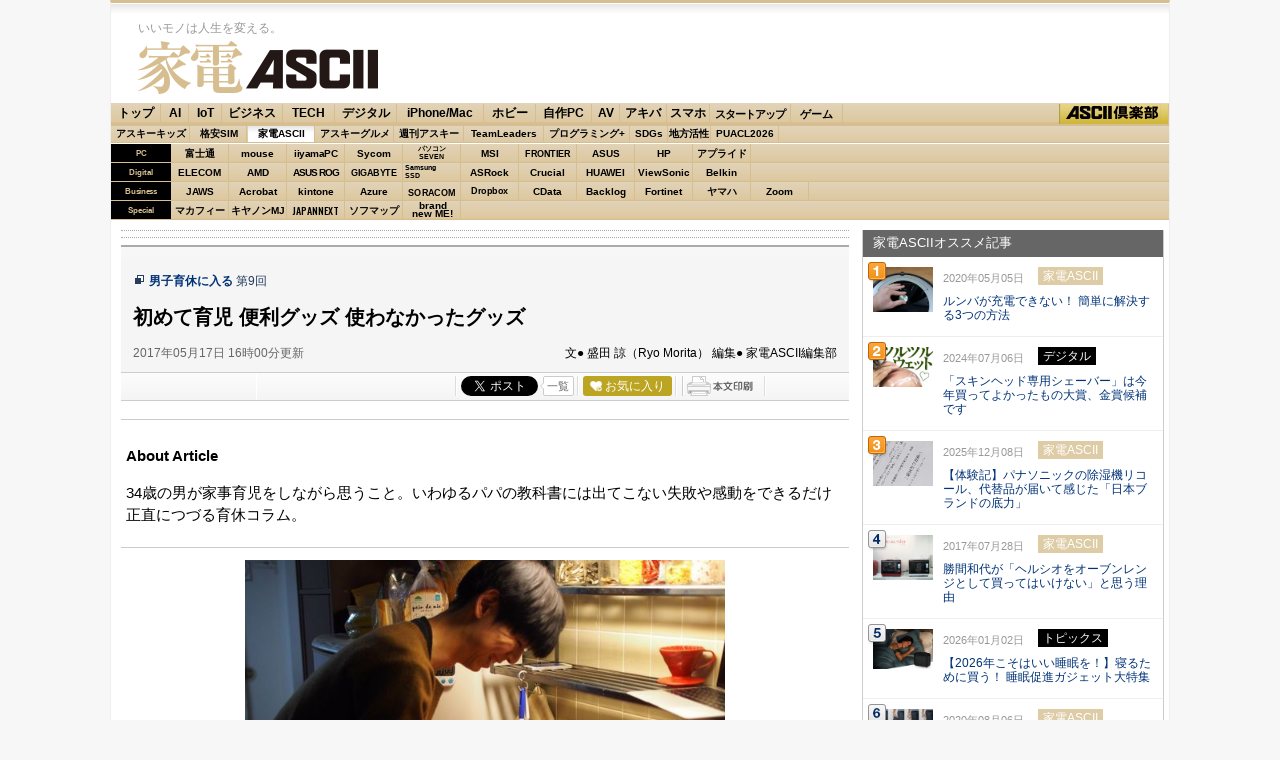

--- FILE ---
content_type: text/html; charset=UTF-8
request_url: https://ascii.jp/elem/000/001/484/1484034/
body_size: 26401
content:
<!DOCTYPE html PUBLIC "-//W3C//DTD XHTML 1.0 Transitional//EN" "http://www.w3.org/TR/xhtml1/DTD/xhtml1-transitional.dtd">
<html xml:lang="ja" lang="ja" xmlns="http://www.w3.org/1999/xhtml">
<head>
<meta http-equiv="Content-Type" content="text/html; charset=UTF-8" />
<meta http-equiv="Content-Script-Type" content="text/javascript" />
<meta http-equiv="Content-Style-Type" content="text/css" />
<script type="text/javascript" src="/js/YougoSearch.js"><!--  No CDATA  --></script>
<script type="text/javascript" src="/js/jquery.js"><!--  No CDATA  --></script>
<script type="text/javascript" src="/js/control_1.js"><!--  No CDATA  --></script>
<link rel="stylesheet" href="/css/sp/jpFormat01.css?2024102401" type="text/css" media="screen,print" />
<link rel="shortcut icon" href="/img/favicon.ico" />
<link rel="apple-touch-icon-precomposed" href="https://ascii.jp/img/apple-touch-icon.png" />
<link rel="alternate" type="application/rss+xml" title="RSS 2.0" href="http://ascii.jp/cate/313/rss.xml" />
<link href="https://fonts.googleapis.com/css?family=Oswald:500,600&display=swap" rel="stylesheet">
<link rel="stylesheet" href="/assets/css/nav_4.css?1769746962" type="text/css" media="screen,print" />
<link rel="stylesheet" href="/assets/css/batch.css?2023082601" type="text/css" media="screen,print" />
<!-- META Tag -->
<link rel="shortcut icon" href="/img/favicon.ico" />
<link rel="apple-touch-icon-precomposed" href="/img/apple-touch-icon.png" />
<link rel="canonical" href="https://ascii.jp/elem/000/001/484/1484034/" />
<meta name="author" content="ASCII" />
<meta name="referrer" content="unsafe-url" />
<meta name="description" content="パパ目線のベビー用品特集。" />
<meta name="keywords" content="アスキー,ASCII,ASCII.jp,角川アスキー総合研究所" />
<meta name="robots" content="max-image-preview:large" />
<meta name="eid" content="1484034" />
<title>ASCII.jp：初めて育児 便利グッズ 使わなかったグッズ</title>
<!-- META Tag -->
<meta name="twitter:card" content="summary_large_image">
<meta name="twitter:site" content="@asciijpeditors">
<meta name="twitter:image" content="https://ascii.jp/img/2017/05/31/595509/l/cee11e4eff99ec10.jpg?20200122" />
<meta name="twitter:title" content="初めて育児 便利グッズ 使わなかったグッズ">
<meta name="twitter:description" content="パパ目線のベビー用品特集。">
<meta property="og:title" content="初めて育児 便利グッズ 使わなかったグッズ">
<meta property="og:url" content="https://ascii.jp/elem/000/001/484/1484034/" />
<meta property="og:site_name" content="ASCII.jp" />
<meta property="og:description" content="パパ目線のベビー用品特集。" />
<meta property="og:image" content="https://ascii.jp/img/2017/05/31/595509/l/cee11e4eff99ec10.jpg?20200122" />
<meta property="fb:app_id" content="1367304336670906" />
<meta property="og:type" content="article" />

<script type="text/javascript" src="https://apis.google.com/js/plusone.js"> {lang: 'ja'} </script>
<script type="text/javascript" src="/js/ViewTypeCtrl.js"></script>
<link rel="stylesheet" href="/css/asclub/fixnav.css" type="text/css" media="screen,print" />

<script type="text/javascript">
function getCookieByKey(key) {
	if(!document.cookie) return null;
	var cookies = document.cookie.split(';');
	if(!cookies || cookies.length===0) return null;
	var uidCookieKey = key;
	var uidValue=null;
	for (var i=0,len=cookies.length;i<len;i++){
		if(cookies[i].indexOf('=')>=0
			&& cookies[i].split('=')[0].trim()===uidCookieKey) {
			uidValue = cookies[i].split('=')[1];
			break;
		}
	}
	return uidValue;
};
function getUserIdUA() {
	return getCookieByKey('_ida_cv_uid') || '(not set)';
};
function isLogin() {
	return getCookieByKey('_ida_uid')? '1':'0';
};
</script>

<!-- Google Tag Manager -->
<script>
var dataLayer = dataLayer || [];
dataLayer.push({
	'Category':'313',
	'EID':'1484034',
	'Cat':'2017-05-17T16:00:00+09:00,C313,S15,S26,S29,S32,S34,S3001,P0,MaxPages1,ESI1087,M0,F1492154,B313,CatType1,',
	'OpnDate':'2017-05-17T16:00:00+09:00',
	'Image':'0',
	'ESI':'1087',
	'Mobile':'0',
	'Priority':'0',
	'MaxPages':'1',
	'SubCategory':'S15,S26,S29,S32,S34,S3001,',
	'BodyStringCount':'0',
	'Image11':'',
	'Image12':'',
	'uid':getUserIdUA(),
	'MemberFlag':isLogin(),
	'Feature':'1492154',
	'BigCategory':'313',
	'CategoryType':'1',
	'ElapsedDate':'3180',
});

<!-- Google Tag Manager -->
(function(w,d,s,l,i){w[l]=w[l]||[];w[l].push({'gtm.start':
new Date().getTime(),event:'gtm.js'});var f=d.getElementsByTagName(s)[0],
j=d.createElement(s),dl=l!='dataLayer'?'&l='+l:'';j.async=true;j.src=
'https://www.googletagmanager.com/gtm.js?id='+i+dl;f.parentNode.insertBefore(j,f);
})(window,document,'script','dataLayer','GTM-MQXGJH2');
<!-- End Google Tag Manager -->
</script>

<!-- Google tag (gtag.js) -->
<script async src="https://www.googletagmanager.com/gtag/js?id=G-1GX3PGVZQ5"></script>
<script>
  window.dataLayer = window.dataLayer || [];
  function gtag(){dataLayer.push(arguments);}
  gtag('js', new Date());

  gtag('config', 'G-1GX3PGVZQ5');
</script>
<!-- End Google Tag Manager -->

<!-- Facebook Pixel Code -->
<script>
!function(f,b,e,v,n,t,s){if(f.fbq)return;n=f.fbq=function(){n.callMethod?
n.callMethod.apply(n,arguments):n.queue.push(arguments)};if(!f._fbq)f._fbq=n;
n.push=n;n.loaded=!0;n.version='2.0';n.queue=[];t=b.createElement(e);t.async=!0;
t.src=v;s=b.getElementsByTagName(e)[0];s.parentNode.insertBefore(t,s)}(window,
document,'script','https://connect.facebook.net/en_US/fbevents.js');
fbq('init', '158458894734194');
fbq('track', 'PageView');
var subcatstr = "(none)";
subcatstr = subcatstr.replace(/S/g, '');
subcatstr = subcatstr.replace(/,$/, '');
var subcat = subcatstr.split(',');
fbq('track', 'ViewContent', {
    content_ids: ["1484034"],
    content_type: "article",
    content_category: "313",
    subcategories: subcat
});
</script>
<noscript><img height="1" width="1" style="display:none"
src="https://www.facebook.com/tr?id=158458894734194&ev=PageView&noscript=1"
/></noscript>
<!-- DO NOT MODIFY -->
<!-- End Facebook Pixel Code -->

<!-- ad_gam -->
<!-- Ad - ASJ Detail -->
<script async="async" src="https://securepubads.g.doubleclick.net/tag/js/gpt.js"></script>
<script async="async" src="https://micro.rubiconproject.com/prebid/dynamic/16326.js"></script>
<script>
  !function(a9,a,p,s,t,A,g){if(a[a9])return;function q(c,r){a[a9]._Q.push([c,r])}a[a9]={init:function(){q("i",arguments)},fetchBids:function(){q("f",arguments)},setDisplayBids:function(){},targetingKeys:function(){return[]},_Q:[]};A=p.createElement(s);A.async=!0;A.src=t;g=p.getElementsByTagName(s)[0];g.parentNode.insertBefore(A,g)}("apstag",window,document,"script","//c.amazon-adsystem.com/aax2/apstag.js");

  window.googletag = window.googletag || {cmd: []};

  var gptAdSlots = [];
  var headerBiddingSlots = [];
  var nonHeaderBiddingSlots = [];
  //リフレッシュ枠用の定義
  var autoRefreshBiddingSlots = [];
  var autoRefreshApstagSlots = [];

  var pbjs = pbjs || {};
  pbjs.que = pbjs.que || [];

  var failSafeTimeout = 2500;
  var apstag_pubID = '3556';
  var apstag_bidTimeout = 1000;

  googletag.cmd.push(function() {
        gptAdSlots[0] = googletag.defineSlot('/21852659302/asj_all_bb_gam', [[728, 90], [728, 180]], 'asj_all_bb_gam').setCollapseEmptyDiv(true).addService(googletag.pubads());
        gptAdSlots[1] = googletag.defineSlot('/21852659302/asj_all_1r_gam', [[300, 250], [300, 600]], 'asj_all_1r_gam').setCollapseEmptyDiv(true).addService(googletag.pubads());
    gptAdSlots[2] = googletag.defineSlot('/21852659302/asj_all_2r_gam', [[300, 250], [300, 600]], 'asj_all_2r_gam').addService(googletag.pubads());
    gptAdSlots[3] = googletag.defineSlot('/21852659302/asj_all_3r_gam', [[300, 250], [336, 280]], 'asj_all_3r_gam').addService(googletag.pubads());
    gptAdSlots[4] = googletag.defineSlot('/21852659302/asj_all_ol_gam', [728, 90], 'asj_all_ol_gam').addService(googletag.pubads());

    
                    nonHeaderBiddingSlots.push(gptAdSlots[0]);
        
        	headerBiddingSlots.push(gptAdSlots[1]);
        	headerBiddingSlots.push(gptAdSlots[2]);
        	headerBiddingSlots.push(gptAdSlots[3]);
        	headerBiddingSlots.push(gptAdSlots[4]);
    
    autoRefreshBiddingSlots.push(gptAdSlots[4]);

    googletag.pubads().setTargeting('page-template', ['detail']);
    googletag.pubads().setTargeting('page-genre', ['kaden']);
    googletag.pubads().setTargeting('page-eid', ['1484034']);
    googletag.pubads().enableSingleRequest();
    googletag.pubads().disableInitialLoad();
    googletag.pubads().collapseEmptyDivs();
    googletag.enableServices();

    if (nonHeaderBiddingSlots.length > 0) {
      googletag.pubads().refresh(nonHeaderBiddingSlots);
    }
  });

  apstag.init({
    pubID: apstag_pubID,
    adServer: 'googletag',
    bidTimeout: apstag_bidTimeout
  });

  var apstagSlots = [
	{
		slotID: 'asj_all_bb_gam',
	    sizes: [[728, 90]],
	    slotName: 'asj_all_bb_aps'
	},
    {
	    slotID: 'asj_all_1r_gam',
	    sizes: [[300, 250],[300, 600]],
	    slotName: 'asj_all_1r_aps'
  	},
    {
	    slotID: 'asj_all_2r_gam',
	    sizes: [[300, 250],[300, 600]],
	    slotName: 'asj_all_2r_aps'
  	},
    {
	    slotID: 'asj_all_3r_gam',
	    sizes: [[300, 250],[336, 280]],
	    slotName: 'asj_all_3r_aps'
  	},
    {
	    slotID: 'asj_all_ol_gam',
	    sizes: [[728, 90]],
	    slotName: 'asj_all_ol_aps'
  	},
   ];

  autoRefreshApstagSlots.push({
    slotID: 'asj_all_ol_gam',
    sizes: [[728, 90]],
    slotName: 'asj_all_ol_aps'
  });

    //headerBiddingSlots, apstagSlotsの引数を追加
    function fetchHeaderBids(headerBiddingSlots, apstagSlots) {
      var bidders = ['a9', 'prebid'];
      var requestManager = {
        adserverRequestSent: false
    };

    bidders.forEach(function(bidder) {
      requestManager[bidder] = false;
    })

    function allBiddersBack() {
      var allBiddersBack = bidders
        .map(function(bidder) {return requestManager[bidder]; })
        .filter(function(bool) {return bool;})
        .length === bidders.length;
      return allBiddersBack;
    }

    function headerBidderBack(bidder) {
      if (requestManager.adserverRequestSent === true) {
        return;
      }
      if (bidder === 'a9') {
        googletag.cmd.push(function() {
          apstag.setDisplayBids();
        });
      } else if (bidder === 'prebid') {
      }

      requestManager[bidder] = true;

      if (allBiddersBack()) {
        sendAdserverRequest();
      }
    }

    function sendAdserverRequest() {
      if (requestManager.adserverRequestSent === true) {
        return;
      }
      requestManager.adserverRequestSent = true;
      googletag.cmd.push(function() {
        googletag.pubads().refresh(headerBiddingSlots);
      });
    }

    function requestBids() {
      apstag.fetchBids({
        slots: apstagSlots
      }, function(bids) {
        headerBidderBack('a9');
      });

      googletag.cmd.push(function() {
        pbjs.que.push(function() {
          pbjs.rp.requestBids({
            callback: function (bidResponses) {
              headerBidderBack('prebid');
            },
            gptSlotObjects: headerBiddingSlots
          });
        });
      });
    }

    requestBids();

    window.setTimeout(function() {
        sendAdserverRequest();
    }, failSafeTimeout);
  }
  //headerBiddingSlots, apstagSlotsの引数を追加
  fetchHeaderBids(headerBiddingSlots, apstagSlots);

  //30秒に1回リフレッシュし、最大5回までリフレッシュ可能。
  let adsCounter = 0;
       const adsloop = setInterval(function() {
           adsCounter++;
           fetchHeaderBids(autoRefreshBiddingSlots, autoRefreshApstagSlots);
           if ( adsCounter >= 5 )
               clearInterval(adsloop);
       }, 30000)
</script><!-- /ad_gam -->

<script>
AS_manual_load = true;
</script>


<meta property="fb:app_id" content="1367304336670906" />
<link rel="stylesheet" href="https://maxcdn.bootstrapcdn.com/font-awesome/4.5.0/css/font-awesome.min.css">
</head>
<!--  カテゴリカラー  -->
<body id="kaden">
<script>
    (function(w,d,j){var t='microAdUniverseTracker';w[t]=w[t]||{};w[t].track=w[t].track||function(){
    (w[t].queue=w[t].queue||[]).push(arguments)};var s=d.createElement('script');s.async=true;s.src=j;
    var fs=d.getElementsByTagName('script')[0];fs.parentNode.insertBefore(s,fs)})
    (window,document,'https://cdn.microad.jp/js/track.js');
    microAdUniverseTracker.track({
    "service_id": 12165
});
</script>

<!-- Google Tag Manager (noscript) -->
<noscript><iframe src="https://www.googletagmanager.com/ns.html?id=GTM-MQXGJH2"
height="0" width="0" style="display:none;visibility:hidden"></iframe></noscript>
<!-- End Google Tag Manager (noscript) -->

<div id="jpWrap">
<p id="forreader"><a href="index.html#mainC">このページの本文へ</a></p>
<!-- ヘッダー -->

<!-- Header -->
    <div id="header">
    	<div id="logoArea" class="cfx">
        <!-- logo -->
        <div id="jplogo">
          <p>いいモノは人生を変える。</p>
          <div id="logo_kaden"><a href="/kaden/" title="家電ASCII">家電ASCII</a></div>
        </div><!-- /jplogo -->
        <!--  728x90バナー  -->
        <div class="adsize728">
            <!-- ad_gam -->
            <!-- /21852659302/asj_all_bb_gam -->
<div id='asj_all_bb_gam' class='ad_gam' style='min-width: 728px;min-height: 90px'>
  <script>
    googletag.cmd.push(function() { googletag.display('asj_all_bb_gam'); });
  </script>
</div>
            <!-- /ad_gam -->
        </div><!-- /adsize728 -->
      </div><!-- /logoArea -->    	<!-- Main Navi -->
		
<!-- メニュー本体 -->
<ul id="main_menu">
    <li id="mm_top" ><a href="/" onclick="javascript:_gaq.push(['_trackEvent', 'jpTopCat', 'click', 'jpTopTab']);">トップ</a></li>
    <li id="mm_ai" ><a href="/ai/" onclick="javascript:_gaq.push(['_trackEvent', 'jpTopCat', 'click', 'jpAITab']);">AI</a></li>
    <li id="mm_iot" ><a href="/iot/" onclick="javascript:_gaq.push(['_trackEvent', 'jpTopCat', 'click', 'jpIotTab']);">IoT</a></li>
    <li id="mm_biz" ><a href="/biz/" onclick="javascript:_gaq.push(['_trackEvent', 'jpTopCat', 'click', 'jpBizTab']);">ビジネス</a></li>
    <li id="mm_tech" ><a href="/tech/" onclick="javascript:_gaq.push(['_trackEvent', 'jpTopCat', 'click', 'jpTechTab']);">TECH</a></li>
    <li id="mm_digital" ><a href="/digital/" onclick="javascript:_gaq.push(['_trackEvent', 'jpTopCat', 'click', 'jpDigitalTab']);">デジタル</a></li>
    <li id="mm_mac" ><a href="/mac/" onclick="javascript:_gaq.push(['_trackEvent', 'jpTopCat', 'click', 'jpMacTab']);">iPhone/Mac</a></li>
    <li id="mm_hobby" ><a href="/hobby/" onclick="javascript:_gaq.push(['_trackEvent', 'jpTopCat', 'click', 'jpHobbyTab']);">ホビー</a></li>
    <li id="mm_pc" ><a href="/pc/" onclick="javascript:_gaq.push(['_trackEvent', 'jpTopCat', 'click', 'jpPcTab']);">自作PC</a></li>
    <li id="mm_av" ><a href="/audiovisual/" onclick="javascript:_gaq.push(['_trackEvent', 'jpTopCat', 'click', 'jpAVTab']);">AV</a></li>
    <li id="mm_akiba" ><a href="/akiba/" onclick="javascript:_gaq.push(['_trackEvent', 'jpTopCat', 'click', 'jpAkibaTab']);">アキバ</a></li>
    <li id="mm_sphone" ><a href="/smartphone/" onclick="javascript:_gaq.push(['_trackEvent', 'jpTopCat', 'click', 'jpSphoneTab']);">スマホ</a></li>
    <li id="mm_startup" ><a href="/startup/" onclick="javascript:_gaq.push(['_trackEvent', 'jpTopCat', 'click', 'jpStartupTab']);">スタートアップ</a></li>
    <li id="mm_games" ><a href="/games/" onclick="javascript:_gaq.push(['_trackEvent', 'jpTopCat', 'click', 'jpGameTab']);">ゲーム</a></li>
    <li id="mm_asciiclub" ><a href="/asciiclub/" onclick="javascript:_gaq.push(['_trackEvent', 'jpTopCat', 'click', 'jpClubTab']);">ASCII倶楽部</a></li>
</ul>

<ul id="sub_menu">
    <li id="sm_kids" ><a href="/kids/" onclick="javascript:_gaq.push(['_trackEvent', 'jpTopCat', 'click', 'jpKidsTab']);">アスキーキッズ</a></li>
    <li id="sm_sim" ><a href="/sim/" onclick="javascript:_gaq.push(['_trackEvent', 'jpTopCat', 'click', 'jpSimTab']);">格安SIM</a></li>
    <li id="sm_kaden"  class="current"><a href="/kaden/" onclick="javascript:_gaq.push(['_trackEvent', 'jpTopCat', 'click', 'jpKadenTab']);">家電ASCII</a></li>
    <li id="sm_gourmet" ><a href="/gourmet/" onclick="javascript:_gaq.push(['_trackEvent', 'jpTopCat', 'click', 'jpGourmetTab']);">アスキーグルメ</a></li>
    <li id="sm_weekly" ><a href="https://weekly.ascii.jp/" onclick="javascript:_gaq.push(['_trackEvent', 'jpTopCat', 'click', 'jpWamTab']);">週刊アスキー</a></li>
    <li id="sm_leaders" ><a href="/teamleaders/" onclick="javascript:_gaq.push(['_trackEvent', 'jpTopCat', 'click', 'jpTeamLeadersTab']);">TeamLeaders</a></li>
    <li id="sm_pg" ><a href="/programming/" onclick="javascript:_gaq.push(['_trackEvent', 'jpTopCat', 'click', 'jpPgplusTab']);">プログラミング+</a></li>
    <li id="sm_sdgs" ><a href="/sdgs/" onclick="javascript:_gaq.push(['_trackEvent', 'jpTopCat', 'click', 'jpsdgsTab']);">SDGs</a></li>
    <li id="sm_area" ><a href="/area/" onclick="javascript:_gaq.push(['_trackEvent', 'jpTopCat', 'click', 'jpareaTab']);">地方活性</a></li>
    <li id="sm_puacl2026" ><a href="/puacl2026/" onclick="javascript:_gaq.push(['_trackEvent', 'jpTopCat', 'click', 'jppuacl2026Tab']);">PUACL2026</a></li>
</ul>

<div id="micro_menu">
    <div class="cateory__container micro-pc">
        <div class="categoryName">PC</div>
        <ul class="micromenu__list">
            <li id="ms_fujitsu" ><a href="/fujitsu/" onclick="javascript:_gaq.push(['_trackEvent', 'jpTopCat', 'click', 'jpFujitsuTab']);">富士通</a></li>
            <li id="ms_mousecomputer" ><a href="/mousecomputer/" onclick="javascript:_gaq.push(['_trackEvent', 'jpTopCat', 'click', 'jpMcjTab']);">mouse</a></li>
            <li id="ms_iiyama_pc" ><a href="/iiyama_pc/" onclick="javascript:_gaq.push(['_trackEvent', 'jpTopCat', 'click', 'jpIiyamaTab']);">iiyamaPC</a></li>
            <li id="ms_sycom" ><a href="/sycom/" onclick="javascript:_gaq.push(['_trackEvent', 'jpTopCat', 'click', 'jpSycomTab']);">Sycom</a></li>
            <li id="ms_pc-seven" ><a href="/pc-seven/" onclick="javascript:_gaq.push(['_trackEvent', 'jpTopCat', 'click', 'jpSevenTab']);">パソコン<br>SEVEN</a></li>
            <li id="ms_msi" ><a href="/msi/" onclick="javascript:_gaq.push(['_trackEvent', 'jpTopCat', 'click', 'jpmsiTab']);">MSI</a></li>
            <li id="ms_frontier" ><a href="/frontier/" onclick="javascript:_gaq.push(['_trackEvent', 'jpTopCat', 'click', 'jpFrontierTab']);">FRONTIER</a></li>
            <li id="ms_asus" ><a href="/asus/" onclick="javascript:_gaq.push(['_trackEvent', 'jpTopCat', 'click', 'jpASUSTab']);">ASUS</a></li>
            <li id="ms_hp" ><a href="/hp/" onclick="javascript:_gaq.push(['_trackEvent', 'jpTopCat', 'click', 'jpHPTab']);">HP</a></li>
            <li id="ms_applied" ><a href="/applied/" onclick="javascript:_gaq.push(['_trackEvent', 'jpTopCat', 'click', 'jpAppliedTab']);">アプライド</a></li>
        </ul>
    </div>

    <div class="cateory__container micro-digital">
        <div class="categoryName">Digital</div>
        <ul class="micromenu__list">
            <li id="ms_elecom" ><a href="/elecom/" onclick="javascript:_gaq.push(['_trackEvent', 'jpTopCat', 'click', 'jpElecomTab']);">ELECOM</a></li>
            <li id="ms_amd" ><a href="/amd/" onclick="javascript:_gaq.push(['_trackEvent', 'jpTopCat', 'click', 'jpAmdTab']);">AMD</a></li>
            <li id="ms_asusrog" ><a href="/asusrog/" onclick="javascript:_gaq.push(['_trackEvent', 'jpTopCat', 'click', 'jpAsusRogTab']);">ASUS ROG</a></li>
            <li id="ms_gigabyte" ><a href="/gigabyte/" onclick="javascript:_gaq.push(['_trackEvent', 'jpTopCat', 'click', 'jpgigabyteTab']);">GIGABYTE</a></li>
            <li id="ms_samsungssd" ><a href="/samsungssd/" onclick="javascript:_gaq.push(['_trackEvent', 'jpTopCat', 'click', 'jpSamsung SSDTab']);">Samsung<br>SSD</a></li>
            <li id="ms_asrock" ><a href="/asrock/" onclick="javascript:_gaq.push(['_trackEvent', 'jpTopCat', 'click', 'jpASRockTab']);">ASRock</a></li>
            <li id="ms_crucial" ><a href="/crucial/" onclick="javascript:_gaq.push(['_trackEvent', 'jpTopCat', 'click', 'jpCrucialTab']);">Crucial</a></li>
            <li id="ms_huawei" ><a href="/huawei/" onclick="javascript:_gaq.push(['_trackEvent', 'jpTopCat', 'click', 'jpHuaweiTab']);">HUAWEI</a></li>
            <li id="ms_viewsonic" ><a href="/viewsonic/" onclick="javascript:_gaq.push(['_trackEvent', 'jpTopCat', 'click', 'jpViewSonicTab']);">ViewSonic</a></li>
            <li id="ms_belkin" ><a href="/belkin/" onclick="javascript:_gaq.push(['_trackEvent', 'jpTopCat', 'click', 'jpBelkinTab']);">Belkin</a></li>
        </ul>
    </div>

    <div class="cateory__container micro-business">
        <div class="categoryName">Business</div>
        <ul class="micromenu__list">
            <li id="ms_jaws" ><a href="/jaws-ug/" onclick="javascript:_gaq.push(['_trackEvent', 'jpTopCat', 'click', 'jpJawsTab']);">JAWS</a></li>
            <li id="ms_acrobat" ><a href="/acrobat/" onclick="javascript:_gaq.push(['_trackEvent', 'jpTopCat', 'click', 'jpAcrobatTab']);">Acrobat</a></li>
            <li id="ms_kintone" ><a href="/kintone/" onclick="javascript:_gaq.push(['_trackEvent', 'jpTopCat', 'click', 'jpKintoneTab']);">kintone</a></li>
            <li id="ms_azure-fixer" ><a href="/azure-fixer/" onclick="javascript:_gaq.push(['_trackEvent', 'jpTopCat', 'click', 'jpFixerTab']);">Azure</a></li>
            <li id="ms_soracom" ><a href="/soracom/" onclick="javascript:_gaq.push(['_trackEvent', 'jpTopCat', 'click', 'jpSORACOMTab']);"><span>SORACOM</span></a></li>
            <li id="ms_dropbox" ><a href="/dropbox/" onclick="javascript:_gaq.push(['_trackEvent', 'jpTopCat', 'click', 'jpDropboxTab']);">Dropbox</a></li>
            <li id="ms_cdata" ><a href="/cdata/" onclick="javascript:_gaq.push(['_trackEvent', 'jpTopCat', 'click', 'jpCDataTab']);">CData</a></li>
            <li id="ms_backlog" ><a href="/backlog/" onclick="javascript:_gaq.push(['_trackEvent', 'jpTopCat', 'click', 'jpBacklogTab']);">Backlog</a></li>
            <li id="ms_fortinet" ><a href="/fortinet/" onclick="javascript:_gaq.push(['_trackEvent', 'jpTopCat', 'click', 'jpFortinetTab']);">Fortinet</a></li>
            <li id="ms_yamaha_network" ><a href="/yamaha_network/" onclick="javascript:_gaq.push(['_trackEvent', 'jpTopCat', 'click', 'jpヤマハTab']);">ヤマハ</a></li>
            <li id="ms_zoom" ><a href="/zoom/" onclick="javascript:_gaq.push(['_trackEvent', 'jpTopCat', 'click', 'jpZoomTab']);">Zoom</a></li>
        </ul>
    </div>

    <div class="cateory__container micro-special">
        <div class="categoryName">Special</div>
        <ul class="micromenu__list">
            <li id="ms_mcafee" ><a href="/mcafee/" onclick="javascript:_gaq.push(['_trackEvent', 'jpTopCat', 'click', 'jpMcafeeTab']);">マカフィー</a></li>
            <li id="ms_canon_its" ><a href="/canon-its/" onclick="javascript:_gaq.push(['_trackEvent', 'jpTopCat', 'click', 'jpキヤノンMJTab']);">キヤノンMJ</a></li>
            <li id="ms_japannext" ><a href="/japannext/" onclick="javascript:_gaq.push(['_trackEvent', 'jpTopCat', 'click', 'jpJAPANNEXTTab']);">JAPANNEXT</a></li>
            <li id="ms_sofmap" ><a href="/sofmap/" onclick="javascript:_gaq.push(['_trackEvent', 'jpTopCat', 'click', 'jpSofmapTab']);">ソフマップ</a></li>
            <li id="ms_brandnewme" ><a href="/brandnewme/" onclick="javascript:_gaq.push(['_trackEvent', 'jpTopCat', 'click', 'jpbrand new ME!Tab']);">brand<br>new ME!</a></li>
        </ul>
    </div>
</div>
<!-- /メニュー本体 -->
    </div><!-- /Header -->

<!-- /ヘッダー -->
<!-- メインコンテナ -->
<div id="container">
<!-- メインコンテンツ -->
<div id="mainC">
	<!--  PRテキストメイン  -->
<div class="pickwrap">
	<div class="pickinner">
			</div>
</div>
	<link rel="stylesheet" href="/css/0910/jpGeneral.css?2025090401" type="text/css" />
	<link rel="stylesheet" href="/css/0910/jpArt.css?2021012901" type="text/css" />
<link rel="stylesheet" href="https://use.fontawesome.com/releases/v5.7.1/css/all.css" integrity="sha384-fnmOCqbTlWIlj8LyTjo7mOUStjsKC4pOpQbqyi7RrhN7udi9RwhKkMHpvLbHG9Sr" crossorigin="anonymous" />

<script type="text/javascript" src="/js/printArt.js?202011021043"></script>

<link rel="stylesheet" href="/css/sp/jpFormat01.css?2024112701" type="text/css" />
<!--ページャー-->
<!--ページャー-->

<!--連載時のヘッダー-->
<div id="articleHead">

<!--詳細ページの特集連載タイトル-->

  <p class="sertitle">
    <a href="/serialarticles/1492154/">男子育休に入る</a>
           <span>第9回</span>
        </p>
<!--詳細ページの特集連載タイトル-->

    <p class="subtitle"></p>
    <h1>初めて育児 便利グッズ 使わなかったグッズ</h1>
    <div class="artdata">
      <p class="date">2017年05月17日 16時00分更新</p>
      <p class="author">文● 盛田 諒（Ryo Morita） 編集● 家電ASCII編集部</p>
 		     </div>
    				<div class="sbmV3">
					<ul>
						<li>
							<a href="http://b.hatena.ne.jp/entry/s/ascii.jp/elem/000/001/484/1484034/" class="hatena-bookmark-button" data-hatena-bookmark-layout="basic-counter" title="この記事をはてなブックマークに追加"><img src="https://b.st-hatena.com/images/entry-button/button-only@2x.png" alt="この記事をはてなブックマークに追加" width="20" height="20" style="border: none;" /></a>
							<script type="text/javascript" src="https://b.st-hatena.com/js/bookmark_button.js" charset="utf-8" async="async"></script>
						</li>

						<li class="fb">
							<div id="fb-root"></div>
							<script>(function(d, s, id) {var js, fjs = d.getElementsByTagName(s)[0];if (d.getElementById(id)) return;js = d.createElement(s); js.id = id;js.src = "//connect.facebook.net/ja_JP/sdk.js#xfbml=1&version=v2.8";fjs.parentNode.insertBefore(js, fjs);}(document, 'script', 'facebook-jssdk'));</script>
							<div class="fb-share-button" data-href="https://ascii.jp/elem/000/001/484/1484034/" data-layout="button_count" data-size="small" data-mobile-iframe="true">
								<a class="fb-xfbml-parse-ignore" target="_blank" href="https://www.facebook.com/sharer/sharer.php?u=https://ascii.jp/elem/000/001/484/1484034//&amp;src=sdkpreparse">シェア</a>
							</div>
						</li>

						<li class="twi">
							<a href="https://twitter.com/share" class="twitter-share-button" data-url="https://ascii.jp/elem/000/001/484/1484034/" data-text="初めて育児 便利グッズ 使わなかったグッズ" data-hashtags="" data-count="horizontal" data-lang="ja" data-via="">ツイートする</a><script>!function(d,s,id){var js,fjs=d.getElementsByTagName(s)[0],p=/^http:/.test(d.location)?'http':'https';if(!d.getElementById(id)){js=d.createElement(s);js.id=id;js.src=p+'://platform.twitter.com/widgets.js';fjs.parentNode.insertBefore(js,fjs);}}(document, 'script', 'twitter-wjs');</script>
							<div class="arrow_box"><a href="https://twitter.com/search?q=ascii.jp/elem/000/001/484/1484034/" target="_blank">一覧</a></div>
						</li>

						<li class="plus1"><div class="g-plusone" data-size="medium" data-count="true" href="https://ascii.jp/elem/000/001/484/1484034/"></div></li>

						<li>
							<div id="ascii-clipping"></div>
							<script>(function(o,t,l,u,s,p) {s=o.createElement(t);p=o.getElementsByTagName(t)[0];s.async=1;s.src=((/(?:^|;\s*)as_domain=([^;]*)/.exec(o.cookie)||[])[1]||(l.protocol+'//'+l.host))+u;p.parentNode.insertBefore(s,p)}(document,'script',location,'/asciiclub_files/clip/js/clipping.js'));</script>
						</li>

						<li><a href="javascript:void(0);" onclick="artPrint()" id="artPrint"><img src="/img/btn_printart.gif" title="本文印刷" alt="本文印刷" /></a></li>
					</ul>
				</div></div>
<!--ヘッダーここまで-->

<!--連載のリスト-->
<div id="contents_detail" class="">
<div class="lead"><p><p><strong>About Article</strong></p> <p>34歳の男が家事育児をしながら思うこと。いわゆるパパの教科書には出てこない失敗や感動をできるだけ正直につづる育休コラム。</p></p></div><div class="photo single">
<div class="photo single">
<a href="/elem/000/001/484/1484102/img.html" name="eid1484102" id="eid1484102">
<img src="https://ascii.jp/img/2017/05/31/595509/l/cee11e4eff99ec10.jpg" alt="" title="" width="596" height="447" />
</a>
</div>
</div>
<p>　水曜の育児コラム「男子育休に入る」をご覧いただきありがとうございます、家電アスキーの盛田 諒（34）です。8週間の育休が明けて職場に戻ってきましたがコラムは続きます。赤ちゃんは相変わらずかわいいです。床に寝たままニヤーと笑う赤ちゃんの脇にドンと手をついて「そんな顔見せるなよ、おれ以外に」などとやっています。床ドンです。</p>
<p>　今日はベビー雑誌の定番グッズ特集。2月22日生まれの男児が生後0〜2ヵ月のときよく使ったもの、いるかと思いきや使わなかったものを男目線で紹介します。<a href="http://cms.tech.ascii.jp/elem/000/001/462/1462977/">家電は以前紹介した</a>ので省略します。気づけば百科事典のようなボリュームになってしまいましたので、ブックマークしておいて時間があるときテキトーにご覧いただければと思います。</p>
<br /><br />
<!--  sp_headlineAD  -->


<h2>●産院退院時に使ったもの</h2>
<p><strong>・短肌着、コンビ肌着、カバーオール（いただきもの、アカチャンホンポ）
<br />必要度：★★★★★</strong></p>
<div class="photo single">
<div class="photo single">
<a href="/elem/000/001/484/1484067/img.html" name="eid1484067" id="eid1484067">
<img src="https://ascii.jp/img/2017/05/17/591890/l/b186ea0d9fd7c383.jpg" alt="" title="" width="596" height="447" />
</a>
</div>
</div>
<p>　キャミソールとTシャツとトレーナーみたいで便利な3点セット。とにかく短肌着が基本でした。人によってはロンパースだけだったり、赤ちゃんは布で巻いていればよいという考えもありましょう。子育ては自由です。アカチャンホンポPB短肌着は2枚セット742円で安くてよいです。カバーオールはベルクロだと布にひっついて困るのでスナップ派でした。</p>
<p><strong>・おくるみ（いただきもの）
<br />必要度：★★★★☆</strong></p>
<div class="photo single">
<div class="photo single">
<a href="/elem/000/001/484/1484068/img.html" name="eid1484068" id="eid1484068">
<img src="https://ascii.jp/img/2017/05/17/591891/l/f5925992dac0262b.jpg" alt="" title="" width="596" height="447" />
</a>
</div>
</div>
<p>　退院時に赤ちゃんをくるんでタクシーに乗るやつ。寒そうならおくるみでみのむしにします。最初の数週間はおくるみして抱っこするだけで寝てくれたこともありました。素材はウール、ガーゼ、タオル地などいろいろいただきました。ありがたみ……</p>
<p><strong>・ガーゼハンカチ（aden＋anais）
<br />必要度：★★★★★</strong></p>
<div class="photo single">
<div class="photo single">
<a href="/elem/000/001/484/1484069/img.html" name="eid1484069" id="eid1484069">
<img src="https://ascii.jp/img/2017/05/17/591892/l/98252b4d10431e29.jpg" alt="" title="" width="596" height="447" />
</a>
</div>
</div>
<p>　母乳吐いた、ミルク吐いた、ギャン泣きして涙のあとがついた、お風呂で髪をふく、体を洗うなどかなり用途が多いです。数枚あると快適な生活が可能。aden＋anaisは動物柄がかわいくて出産祝いの定番。ベビー用品店でめっちゃ売っています。</p>
<p><strong>・新生児用おむつ（メリーズ）
<br />必要度：★★★★★</strong></p>
<p>　産院で使っていたやつです。赤ちゃんの体重がしばらく3000g未満だったので「新生児用小さめ お誕生～3000g」を使っていました。しかしアカチャンホンポに行かないと入手困難なレア度で立腹いたしました。1ヵ月経っても小さい子だっているのよ。</p>
<p><strong>・哺乳瓶2本（ピジョン 母乳実感）
<br />必要度：★★★★★</strong></p>
<div class="photo single">
<div class="photo single">
<a href="/elem/000/001/484/1484070/img.html" name="eid1484070" id="eid1484070">
<img src="https://ascii.jp/img/2017/05/17/591893/l/f9b8f57b8b157cee.jpg" alt="" title="" width="596" height="447" />
</a>
</div>
</div>
<p>　ニップルの触感？が本物に近いそうです。2本必要だったのは真夜中にミルクをあげたあと煮沸消毒するのが面倒だからです。軽く洗って朝に消毒。煮沸用の哺乳瓶トングも買いました。</p>
<p>　余談ですが、母乳があまり出ないうちに吸いやすい哺乳瓶に慣れてしまうと母乳をあまり飲んでくれなくなる「乳頭混乱」という現象が起きることがあるそうです。なのでWHOなどではミルクを哺乳瓶ではなくマグカップなどから飲ませる「<a href="http://www.who.int/elena/titles/cupfeeding_infants/en/" target="_blank">カップフィーディング</a>」を推奨しているのですが、保育園では哺乳瓶でミルクや冷凍母乳を与えるので哺乳瓶に慣れていないと困ってしまう側面もあり、世界は多面的にできているので、各自がんばってやっていきましょう。</p>
<p><strong>・哺乳瓶ブラシ（ピジョン）
<br />必要度：★★★★☆</strong></p>
<div class="photo single">
<div class="photo single">
<a href="/elem/000/001/484/1484071/img.html" name="eid1484071" id="eid1484071">
<img src="https://ascii.jp/img/2017/05/17/591894/l/678e01a07d9f9931.jpg" alt="" title="" width="596" height="447" />
</a>
</div>
</div>
<p>　哺乳瓶と一緒に買いました。瓶用のブラシとニップル用のスポンジです。最初いらないかと思っていましたが普通のスポンジでは洗い残しがあったので価値があります。</p>
<p><strong>・粉ミルク（和光堂はいはい）
<br />必要度：★★★★★</strong></p>
<div class="photo single">
<div class="photo single">
<a href="/elem/000/001/484/1484072/img.html" name="eid1484072" id="eid1484072">
<img src="https://ascii.jp/img/2017/05/17/591895/l/78c94639a62b9caf.jpg" alt="" title="" width="596" height="447" />
</a>
</div>
</div>
<p>　他社製と飲み比べて一番おいしかったものを選びました。わたしは赤ちゃんではないので本当においしいかどうかはわからないのですが、不自然に香りが強いミルクは飲ませたくない気持ちがあります。みなさんも飲んでみましょう。本当は紙おむつも自分で試したほうがいいのですが大人用サイズのラインアップがない。</p>
<p><strong>・おしりふき（アカチャンホンポ）
<br />必要度：★★★★★</strong></p>
<div class="photo single">
<div class="photo single">
<a href="/elem/000/001/484/1484073/img.html" name="eid1484073" id="eid1484073">
<img src="https://ascii.jp/img/2017/05/17/591896/l/b46cdcb07af63b1a.jpg" alt="" title="" width="596" height="447" />
</a>
</div>
</div>
<p>　うんこふきです。アカチャンホンポPBはシンプルで安く水分がじゅわっと多いのでウェットティッシュとしても優秀です。弱点はアカチャンホンポにしか売っていないことです。スーパーでこっそり仕入れて密売したらいいんじゃないか。他社製も厚みや伸びがちょっとずつ違うそうです。詳細比べたいですね。</p>
<p><strong>・ベビーつめきり（ピジョン）
<br />必要度：★★★★☆</strong></p>
<div class="photo single">
<div class="photo single">
<a href="/elem/000/001/484/1484119/img.html" name="eid1484119" id="eid1484119">
<img src="https://ascii.jp/img/2017/05/17/591897/l/47eaae7259ea5eff.jpg" alt="" title="" width="596" height="447" />
</a>
</div>
</div>
<p>　メルカリで購入。つめを切るときは赤ちゃんが寝ているときや授乳中などおとなしくしているときに指をしっかり固定してごくわずかにピッと切る感じです。</p>
<p><strong>・ベビー綿棒（アカチャンホンポ）
<br />必要度：★★★☆☆</strong></p>
<div class="photo single">
<div class="photo single">
<a href="/elem/000/001/484/1484075/img.html" name="eid1484075" id="eid1484075">
<img src="https://ascii.jp/img/2017/05/17/591898/l/0965579bb8cb8dad.jpg" alt="" title="" width="596" height="447" />
</a>
</div>
</div>
<p>　沐浴（お風呂）後、おへそを消毒するのに使います。鼻水がつまっているときにも使用。赤ちゃんが便秘でうんこを出せないときは大人用の綿棒にオイルを塗り、お菊をそっと刺激します。ベビー綿棒だと細くてつっこみすぎちゃうのでだめです。</p>
<p><strong>・ベビーバス（借りもの）
<br />必要度：★★★☆☆</strong></p>
<div class="photo single">
<div class="photo single">
<a href="/elem/000/001/484/1484102/img.html" name="eid1484102" id="eid1484102">
<img src="https://ascii.jp/img/2017/05/31/595509/l/cee11e4eff99ec10.jpg" alt="" title="" width="596" height="447" />
</a>
</div>
</div>
<p>　沐浴用です。プラスチック製のやつをキッチンのシンクにつっこんで直接ダバーとお湯をためるダイナミック入浴をしていました。ビニールでふくらませるタイプもありますが結局1ヵ月しか使わないので適当なものを借りるとかすれば十分です。</p>
<p><strong>・ベビーシャンプー、ベビーソープ、ミルキーローション（ナチュラルサイエンス）
<br />必要度：★★★★☆</strong></p>
<div class="photo single">
<div class="photo single">
<a href="/elem/000/001/484/1484076/img.html" name="eid1484076" id="eid1484076">
<img src="https://ascii.jp/img/2017/05/17/591899/l/3ef8b945ac406418.jpg" alt="" title="" width="596" height="447" />
</a>
</div>
</div>
<p>　沐浴用です。ナチュラルサイエンスの泡は立ちあがりがよいとLDK with Babyが言っていたやつで正解でした。ローションは保湿クリーム。赤ちゃんは想像以上に水分を失いやすいので保湿は必須と助産師さんに教わりました。素肌ケア効果なのか肌荒れや新生児にきびの悩みはなかったです（※個人の感想です）。</p>
<p><strong>・ベビーベッド（nice baby）
<br />必要度：★★☆☆☆</strong></p>
<div class="photo single">
<div class="photo single">
<a href="/elem/000/001/484/1484077/img.html" name="eid1484077" id="eid1484077">
<img src="https://ascii.jp/img/2017/05/17/591900/l/0dc64f91fb2934d0.jpg" alt="" title="" width="596" height="447" />
</a>
</div>
</div>
<p>　数ヵ月しか使わないのでレンタル。親もベッド使いなので赤ちゃんと目線の高さが同じになって安心ですが、高確率で添い寝になっています。最初寝かせるときはまだいいのですが夜中にミルク飲ませたあとはS級難度。ベビーベッドを返したあとはダブルベッドもしくはおふとんで川の字になろうかなあと思っています。</p>
<p><strong>・ベビーふとん（undoudou）
<br />必要度：★★★★★</strong></p>
<p>　敷きふとん・かけふとん・防水シートなどがセットになっているやつ。かけふとんは2枚あって便利。ベージュに水玉模様がかわいいです。オーガニックコットンでふんわりやわらか。アマゾンで購入。コスパよいと思います。</p>
<p><strong>・アルミ角型ハンガー（無印良品）
<br />必要度：★★★★☆</strong></p>
<p>　肌着、おくるみ、布おむつなど洗濯物が増えるので購入。干せる量が増えたのはいいんだけど前より重くなりましたよね、これ。あと使い方が微妙に難しくなった。</p>
<p><strong>・ブリ材長方形バスケット（無印良品）
<br />必要度：★★★★☆</strong></p>
<div class="photo single">
<div class="photo single">
<a href="/elem/000/001/484/1484078/img.html" name="eid1484078" id="eid1484078">
<img src="https://ascii.jp/img/2017/05/17/591901/l/a78c1f1758abc153.jpg" alt="" title="" width="596" height="447" />
</a>
</div>
</div>
<p>　おもちゃ、おでかけグッズ、サイズがでかい服などを入れています。将来は無印のユニットシェルフにつっこんで子供の絵本やおもちゃをまとめたい。おかたづけの血がうずくぜ。</p>
<p><strong>・ポリプロピレン衣装ケース（無印良品）
<br />必要度：★★★★★</strong></p>
<div class="photo single">
<div class="photo single">
<a href="/elem/000/001/484/1484079/img.html" name="eid1484079" id="eid1484079">
<img src="https://ascii.jp/img/2017/05/17/591902/l/6dbd057223272632.jpg" alt="" title="" width="596" height="447" />
</a>
</div>
</div>
<p>　ベビー服タンス。大人用と同じものを押入れにつっこんで使っています。奥行きがありたくさん入りますが、抱っこひも、授乳パッドなどのベビーグッズも入れているのでもういっぱい。</p>
<p><strong>・仕切り板（セリア）
<br />必要度：★★★☆☆</strong></p>
<div class="photo single">
<div class="photo single">
<a href="/elem/000/001/484/1484080/img.html" name="eid1484080" id="eid1484080">
<img src="https://ascii.jp/img/2017/05/17/591903/l/6bcd4d260cd94628.jpg" alt="" title="" width="596" height="447" />
</a>
</div>
</div>
<p>　短肌着、コンビ肌着、カバーオールがごちゃごちゃにならないようにする仕切り。服は縦にたたみましょう。無印純正品は丈夫だけど高すぎ。100円で十分です。セリアは強い。</p>
<br /><br />
<!--  sp_headlineAD  -->


<h2>●育児中によく使ったもの</h2>
<p><strong>・抱っこひも（ベビービョルン）
<br />必要度：★★★★★</strong></p>
<div class="photo single">
<div class="photo single">
<a href="/elem/000/001/484/1484081/img.html" name="eid1484081" id="eid1484081">
<img src="https://ascii.jp/img/2017/05/17/591904/l/c359ca43007fedce.jpg" alt="" title="" width="596" height="447" />
</a>
</div>
</div>
<p>　赤ちゃんを入れると速攻寝る最強アイテム。赤ちゃんが寝るのはめちゃめちゃ難しい仕事が成功するようなものなのでもはやチートです。語りはじめると長いのですが人気のエルゴベビーは新生児インサートパッドという布の装着が面倒くさいという理由でやめました。ビョルンのONE＋Airは新生児期から使えてメッシュで通気性がよく簡単に丸めて収納できて強いです。最初は装着が面倒そうと思いましたが1〜2回着ければおぼえます。前モデルで弱点と言われていた腰ベルトも強化されているので腰が痛くなることもありません。ただし価格は高い。抱っこひもは複数持ちをする人もいるそうで、妻はsun &#38; beachが出しているミナペルホネンっぽいデザインのかわいいやつを狙っています。ビョルンは登山用リュックのようなデザインで男も使いやすいのですが、かわいいやつだとメルヘンおじさんになってしまう危険性が。</p>
<p><strong>・バウンサー（ベビービョルン）
<br />必要度：★★★★☆</strong></p>
<div class="photo single">
<div class="photo single">
<img src="https://ascii.jp/img/2017/05/17/591905/l/70d44ada3363798c.jpg" alt="" title="" width="596" height="794" />
</div>
</div>
<p>　赤ちゃんが座れるメッシュのハンモックイスみたいなやつ。料理するときとか風呂入る前に座らせておけるので便利。運がよければ寝ます。メルカリで購入。カバー洗えます。3段階でリクライニングできます。折りたたむと幅11cmになるので棚のすきまにしまえます。</p>
<p><strong>・おむつポーチ（たまごクラブ応募者全員プレゼント）
<br />必要度：★★★★☆</strong></p>
<p>　無料だからぜいたく言えないけどデザインがダサいので変えたい。おでかけの必需品です。</p>
<p><strong>・おしりふきケース（OXO）
<br />必要度：★★★☆☆</strong></p>
<div class="photo single">
<div class="photo single">
<a href="/elem/000/001/484/1484083/img.html" name="eid1484083" id="eid1484083">
<img src="https://ascii.jp/img/2017/05/17/591906/l/e48f57a7c49d4ed9.jpg" alt="" title="" width="596" height="447" />
</a>
</div>
</div>
<p>　ノンアルコールで水分たっぷりのおしりふきはウェットティッシュ界最強の戦士なのですが「おしりふき」と書いてあるのが唯一の弱点です。白くてつるんとしたデザインはリビングボードに置いてあっても「なんかある」くらいで落ち着きます。</p>
<p><strong>・携帯用おしりふきケース（OXO）
<br />必要度：★★★☆☆</strong></p>
<div class="photo single">
<div class="photo single">
<a href="/elem/000/001/484/1484084/img.html" name="eid1484084" id="eid1484084">
<img src="https://ascii.jp/img/2017/05/17/591907/l/8b3127467c94f5af.jpg" alt="" title="" width="596" height="447" />
</a>
</div>
</div>
<p>　ベビーカーにひっかけられるバージョン。枚数少なめのおしりふきを入れておくとシュッと出せます。おでかけ先のおむつ替えルームでバッグをゴシャゴシャ探らなくていいので便利。そしてきれい。メルカリで購入。日本未発売。</p>
<p><strong>・布おむつ（kotori works）
<br />必要度：★★★☆☆</strong></p>
<div class="photo single">
<div class="photo single">
<a href="/elem/000/001/484/1484085/img.html" name="eid1484085" id="eid1484085">
<img src="https://ascii.jp/img/2017/05/17/591908/l/d69bb0270bf40248.jpg" alt="" title="" width="588" height="441" />
</a>
</div>
</div>
<p>　科学技術の進歩により高度に発達した紙おむつは快適になりすぎ、トイレトレーニングに支障を来すことさえあるそうです。濡れるとめちゃめちゃ気持ち悪い布おむつはおむつを早く脱ぎたくさせるためのソリューション。洗えばくりかえし使えてゴミも出ないし何よりかわいいという利点があります。アカチャンホンポの布おむつカバーはのびが悪くて使えませんでした。</p>
<p><strong>・使用済み布おむつ入れ（ダイソー）
<br />必要度：★★☆☆☆</strong></p>
<div class="photo single">
<div class="photo single">
<a href="/elem/000/001/484/1484086/img.html" name="eid1484086" id="eid1484086">
<img src="https://ascii.jp/img/2017/05/17/591909/l/788a79af58d87c92.jpg" alt="" title="" width="596" height="447" />
</a>
</div>
</div>
<p>　インスタグラムで人気のおしゃれ収納ボックスもわたしにかかればうんこケースですよ。スタッキングできるので複数個あるとよさそうですね。うんこのツインタワーです←やめろ。</p>
<p><strong>・つけ置き用ホーロー（野田琺瑯）
<br />必要度：★★★☆☆</strong></p>
<div class="photo single">
<div class="photo single">
<a href="/elem/000/001/484/1484087/img.html" name="eid1484087" id="eid1484087">
<img src="https://ascii.jp/img/2017/05/17/591910/l/bb54977b1f96f4a1.jpg" alt="" title="" width="596" height="447" />
</a>
</div>
</div>
<p>　以前おみそを作っていたホーロー容器で布おむつのつけ置き洗いをしています。セスキ炭酸ソーダを溶かした水にひたして一晩おくだけで予洗いになる。関係ないですが重曹とセスキの違いっておぼえられないですよね。</p>
<p><strong>・おむつ収納かご（古道具）
<br />必要度：★★★★☆</strong></p>
<div class="photo single">
<div class="photo single">
<a href="/elem/000/001/484/1484088/img.html" name="eid1484088" id="eid1484088">
<img src="https://ascii.jp/img/2017/05/17/591911/l/51bed3c8f1a24130.jpg" alt="" title="" width="596" height="447" />
</a>
</div>
</div>
<p>　1年前、夜しか開いていない謎の古道具店で誘われるように買ってしまった裁縫道具入れです。紙おむつとおしりふきを入れておくのに完璧なサイズに運命を感じました。取っ手つきで隣室にも持っていける。古道具店は西荻窪の古いスナックの隣にあります。</p>
<p><strong>・ウールブランケット（Disana）
<br />必要度：★★★★★</strong></p>
<p>　おむつ替え時の敷物。やわらかくて気持ちいい。おしっこで濡れたくらいなら天日干しで大丈夫です。余談ですが、購入するとき妻が一度詐欺業者のECショップに金をだましとられました。詐欺師の野郎はささくれが治らない呪いにかかれ。ペッ。</p>
<p><strong>・カレンデュラオイル（ヴェレダ）
<br />必要度：★★★☆☆</strong></p>
<div class="photo single">
<div class="photo single">
<a href="/elem/000/001/484/1484121/img.html" name="eid1484121" id="eid1484121">
<img src="https://ascii.jp/img/2017/05/17/591912/l/0695335441f72f8a.jpg" alt="" title="" width="596" height="447" />
</a>
</div>
</div>
<p>　おむつかぶれが起きたとき赤ちゃんのおしりに塗ったら数日で治りました（※個人差があるはず）。妻が会陰マッサージに使っていたものですね。</p>
<p><strong>・ごろ寝マット（無印良品）
<br />必要度：★★★★☆</strong></p>
<div class="photo single">
<div class="photo single">
<a href="/elem/000/001/484/1484089/img.html" name="eid1484089" id="eid1484089">
<img src="https://ascii.jp/img/2017/05/17/591913/l/7ffa45eb3f7a5662.jpg" alt="" title="" width="596" height="447" />
</a>
</div>
</div>
<p>　赤ちゃんも犬猫もダメになることで知られる無印ごろごろマット。床に寝かせるときに使っています。たまに大人もごろごろしています。現在のブルー系デザインは昭和のおふとんみたいなので元に戻してほしい。くるくる巻いてひもで結わえておけるのが片づけ好きとしてはうれしいところですが妻は興味ないそうです。</p>
<p><strong>・防水マット（いただきもの）
<br />必要度：★★★★☆</strong></p>
<p>　ごろ寝マットの上に敷くやつです。おしっこで濡れても大丈夫。うちの赤ちゃんはおむつを取ったときによくやります。何もしてませんけどみたいな顔をしています。しらばっくれてもだめだぞ。</p>
<p><strong>・ガーゼケット（aden＋anais）
<br />必要度：★★★☆☆</strong></p>
<div class="photo single">
<div class="photo single">
<a href="/elem/000/001/484/1484120/img.html" name="eid1484120" id="eid1484120">
<img src="https://ascii.jp/img/2017/05/17/591914/l/9d347ec08e46b718.jpg" alt="" title="" width="596" height="447" />
</a>
</div>
</div>
<p>　肌寒いときにかけてあげています。夏は寝るときこれ1枚で大丈夫そう。バウンサーに座らせているときはクリップでとめます。プレゼントしてくれた人は「セレブが使っている」と言っていました。調べたら英国王室でした。セレブどころか王じゃん？</p>
<p><strong>・授乳クッション（NAOMI ITO）
<br />必要度：★★★★★</strong></p>
<div class="photo single">
<div class="photo single">
<a href="/elem/000/001/484/1484091/img.html" name="eid1484091" id="eid1484091">
<img src="https://ascii.jp/img/2017/05/17/591915/l/9c66ad599f7edc32.jpg" alt="" title="" width="596" height="447" />
</a>
</div>
</div>
<p>　ソファで赤ちゃんを抱っこしているとき腕をのせられ腰も支えてくれるので非常にラクです。授乳しない男でも便利なので「赤ちゃんだっこマジ楽クッション」などに改名したほうが需要を喚起できると思います。</p>
<p><strong>・A型ベビーカー（いただきもの）
<br />必要度：★★☆☆☆</strong></p>
<p>　A型というのはリクライニングできて首がすわらない時期から使えて赤ちゃんの顔を見ながら押せるやつです。いただいたものは重量が8.8kgあり、持ちあげると筋肉が追いこまれます。「オート4キャス」と言って後ろの車輪を自動ロックする機能もついています。必須。</p>
<p>　いま欲しいのは赤ちゃんの顔が見えなくていいからとにかく軽いやつです。できればバッグをハンドルにひっかけたまま折りたたんでも自立するやつが欲しい。候補はカトージが扱っているJoie Aireskip、Maclaren Quest。どちらも英国製で軽くてかっこいいです。Maclarenはミナペルホネンとコラボしたこともあり、かわいさには定評がありますね。フランス製のBABYZEN YOYOもかわいくてコンパクトにたためるのはとてもいいのですが重量が6kg台なのでちょっときつそうです。ちなみに最近ベビーカー業界では3輪タイプのバギーがトレンド。10kgある米袋みたいな人形をのせて押してみると、たしかにコーナリングがスムーズで、4輪に比べてガタつきがなく安定するので感動します。しかしバギーの価格は8～10万円オーバーのセレブプライス、重量は10kgレベルのヘビー級、本体幅は狭めの改札を通れないビッグサイズということが多く、ベビーカー界のギガホースという様相を呈するものも（註：映画「マッドマックス 怒りのデス・ロード」でイモータン・ジョー様が乗りこんでいた改造車）。混雑した車内にギガホースがつっこんできたらこの世の終わりですので、総武線ユーザーのわたしはやはり素直な4輪を選ぶべきだなと感じます。</p>
<p><strong>・レインケープ（sun &#38; beach）
<br />必要度：★★★☆☆</strong></p>
<div class="photo single">
<div class="photo single">
<a href="/elem/000/001/484/1484092/img.html" name="eid1484092" id="eid1484092">
<img src="https://ascii.jp/img/2017/05/17/591916/l/234ede7ff1fd5e00.jpg" alt="" title="" width="596" height="447" />
</a>
</div>
</div>
<p>　抱っこひも、ベビーカーにつけられる雨よけ。内側に着脱できるフリース地がついているので防寒着にもなります。グレー地に小花柄がかわいいです。小花柄やリバティプリントはあまり好みじゃないのですが色味が上品なのでしっくりきます。</p>
<p><strong>・よだれかけ（いただきもの）
<br />必要度：★★★★★</strong></p>
<p>　生後1ヵ月を過ぎたころから赤ちゃんはよだれ怪人になります。サイズ違いでたくさんあるとうれしいと思います。ひもタイプはかわいいんですがいちいち結ぶのが面倒くさいので自然とベルクロタイプを選ぶ自分がいます。</p>
<p><strong>・ベビー用帽子（いただきもの）
<br />必要度：★★★☆☆</strong></p>
<p>　うちの赤ちゃんは髪が少なく寒そうなので、おでかけするときの防寒対策にかぶせています。夏場はベースボールキャップタイプの帽子があると紫外線対策にいいと思います。</p>
<p><strong>・プレンティボックス（セリア）
<br />必要度：★★☆☆☆</strong></p>
<div class="photo single">
<div class="photo single">
<a href="/elem/000/001/484/1484112/img.html" name="eid1484112" id="eid1484112">
<img src="https://ascii.jp/img/2017/05/17/591917/l/2933d723fdcd0ae1.jpg" alt="" title="" width="596" height="447" />
</a>
</div>
</div>
<p>　いただきもののベビー服をしまっておくための紙箱です。A4サイズかコミックスサイズがちょうどいいです。人気で品薄なので見つけたら買いましょう。</p>
<br /><br />
<!--  sp_headlineAD  -->


<h2>●使わなかったもの</h2>
<p><strong>・沐浴布</strong></p>
<p>　沐浴のとき怖がらないというやつです。なくても怖がらなかった。</p>
<p><strong>・ミルトン消毒キット</strong></p>
<p>　哺乳瓶が塩素くさくなるのがイヤで片手鍋で煮沸消毒していました。お湯をわかす手間はあるけど消毒液を交換するのも手間だし、問題ないです。</p>
<p><strong>・おしゃぶり</strong></p>
<p>　まだ赤ちゃんが泣いたとき対応する余裕があるので使っていません。赤ちゃんが泣くのは親に何かを伝えてくれる大事なコミュニケーションなので、できるだけ安心して泣かせてあげたい気持ちがあります。長期間おしゃぶりを使いすぎると歯並びに影響があるとも言いますね。最近赤ちゃんはよく自分のこぶしやパーカーのひもをしゃぶっています。</p>
<p><strong>・ベビーミトン</strong></p>
<p>　「赤ちゃんが最初に遊ぶおもちゃは手なので自由にしてあげるといいですよ」という助産師さんのアドバイスになるほどと納得し、ミトンは使っておりません。顔をひっかいたあとがついても寝れば治ってます。つめを切ればよい。</p>
<p><strong>・ベビーソックス</strong></p>
<p>　おでかけすると手足が冷たくなって靴下をはかせたくなるのですが、足が小さすぎて脱げてしまいます。そもそも赤ちゃんの手足が冷たくなるのはラジエーターのように体温調節をするためなのだとも知り、今のところおしゃれ用途にしか使っていません。</p>
<p><strong>・ベビードレス</strong></p>
<p>　かわいいね…高いね…</p>
<p><strong>・ベビー体温計</strong></p>
<p>　普通の体温計で大丈夫です。</p>
<p><strong>・ベビー体重計</strong></p>
<p>　（赤ちゃんをだっこした体重−自分の体重）で大丈夫です。細かく知りたいとか授乳できた量が知りたいというときは百貨店のベビールームなどにあります。</p>
<p><strong>・おむつ専用ごみ箱</strong></p>
<p>　におうのは一部。ビニールで包めば問題ないです。</p>
<br /><br />
<!--  sp_headlineAD  -->


<h2>●これから使うもの</h2>
<p><strong>・赤ちゃん用おまる（kotori works）</strong></p>
<div class="photo single">
<div class="photo single">
<a href="/elem/000/001/484/1484093/img.html" name="eid1484093" id="eid1484093">
<img src="https://ascii.jp/img/2017/05/17/591918/l/27a9ebb08e4573be.jpg" alt="" title="" width="596" height="447" />
</a>
</div>
</div>
<p>　「おむつなし育児」（正確には「おまる育児」）のために妻が買ってきたかわいいおまる。ホーロー製なので汚れても水洗いできれいになります。生まれたばかりのときに挑戦したのですが、まだおすわりができないのでうまく使えませんでした。おむつなし育児は、うんこ・おしっこの兆候を見抜いて赤ちゃんをトイレに連れていけばおむつの節約になるしトイレトレーニングの英才教育にもなり一石二鳥という斬新な考えです。まだ赤ちゃんはおむつ生活ですが、あせったような顔をするとか、足をばたばたさせるとか、排泄の兆候は見抜けるようになってきました。</p>
<p><strong>・ベビージム（いただきもの）</strong></p>
<p>　赤ちゃんを寝転がしておくと蹴ったり叩いたりして遊ぶというやつ。バンダイ製でアンパンがついています。まだ赤ちゃんはアンパンを認識できていないので無反応ですが、そのうちアンパンマニアになるときが来るのでしょう。そのとき使います。</p>
<br /><br />
<!--  sp_headlineAD  -->


<h2>●出産祝いでうれしかったもの</h2>
<p>　出産祝いでうれしかったのは現金以外だと肌着とガーゼケットです。たくさんいただいたのはよだれかけ（スタイ）。0ヵ月時はあまりよだれが出ませんでしたが徐々に分泌量が増えてきたので重宝しています。ちょっと大きくなったときに着られるサイズ80くらいのベビー服はとてもうれしいのですがしまう場所がなくて泣いています。セリアのプレンティボックスもいっぱいになりました。</p>
<p>　あとベビーグッズではないのですが、妻が授乳期間中にも飲めるカフェインレスのお茶やコーヒー、あと果物や野菜などの食材もうれしかったです。出産1〜2ヵ月は献立を考えて買い出しをして料理を作るのがアホみたいに大変なのでおいしい料理キットはとても助かります。家事代行やベビーシッターを頼めるサービスギフトなどもいただいたら大変ありがたいと思います。</p>
<p>　はい。おさえめに書いたつもりが約8000字というプレンティな文字量になってしまいました。新緑の季節はふしぎなことがたくさん起きますね。また来週。</p>
<br /><br />
<div class="column">
<!--  sp_headlineAD  -->


<h3>書いた人──盛田 諒（Ryo Morita）</h3>
<div class="photo single">
<div class="photo single">
<img src="https://ascii.jp/img/2017/05/23/1505789/l/042c5a031d22dd29.jpg" alt="" title="" width="191" height="191" />
</div>
</div>
<p>1983年生まれ、家事が趣味。0歳児の父をやっています。<a href="https://www.facebook.com/%E7%9B%9B%E7%94%B0-%E8%AB%92-322956281247216/?ref=hl" target="_blank">Facebookでおたより募集中</a>。</p>
<p>人気の記事：<br />
「<a href="http://weekly.ascii.jp/elem/000/000/333/333762/">谷川俊太郎さん オタクな素顔</a>」「<a href="http://weekly.ascii.jp/elem/000/000/361/361332/">爆売れ高級トースターで“アップルの呪縛”解けた</a>」「<a href="http://weekly.ascii.jp/elem/000/000/355/355161/">常識破りの成功 映画館に革命を</a>」「<a href="http://weekly.ascii.jp/elem/000/000/360/360264/">小さな胸、折れない心 feastハヤカワ五味</a>」</p>
</div>
</div>
<a id="limitstart"><!-- No CDATA --></a>
<a id="limitend"><!-- No CDATA --></a>
<meta name="eid" content="1484034" />



			<!-- Tweet -->
		<p class="twitBtn"><a href="https://twitter.com/share" class="twitter-share-button" data-url="https://ascii.jp/elem/000/001/484/1484034/" data-text="初めて育児 便利グッズ 使わなかったグッズ" data-hashtags="" data-count="none" data-lang="ja" data-via="" data-size="large">ツイートする</a><script>!function(d,s,id){var js,fjs=d.getElementsByTagName(s)[0],p=/^http:/.test(d.location)?'http':'https';if(!d.getElementById(id)){js=d.createElement(s);js.id=id;js.src=p+'://platform.twitter.com/widgets.js';fjs.parentNode.insertBefore(js,fjs);}}(document, 'script', 'twitter-wjs');</script></p>
<!-- / Tweet -->						<p class="returnCat"><a href="/kaden/">カテゴリートップへ</a></p>
			
<!-- アフィリエイト対応ここから -->
<!-- アフィリエイト対応ここまで -->

			<div class="imgphoto"><img id="EndOfTxt2" src="/img/blank.gif" /></div><div id="ulCommentWidget" style="clear:both;"></div>
<div id="artAds">
		<!-- ad_gam -->
<!-- /21852659302/asj_all_3r_gam -->
<div id='asj_all_3r_gam' class='ad_gam'>
  <script>
    googletag.cmd.push(function() { googletag.display('asj_all_3r_gam'); });
  </script>
</div>
		<!-- /ad_gam -->
</div>

<div class="uz-ascii_pc uz-ny"></div>
<link rel="stylesheet" href="//speee-ad.akamaized.net/tag/ascii_pc/css/outer-style.css">
<script async type="text/javascript" src="//speee-ad.akamaized.net/tag/ascii_pc/js/outer-frame.min.js" charset="utf-8"></script>

			<!--  連載記事一覧  -->
			<h5 class="serial">この連載の記事</h5>
			<ul class="artsCont">

				<li>
							第29回				<p class="batch_kaden" >家電ASCII</p>				<a href="/elem/000/001/569/1569296/">
				ユニクロのベビー服が便利! ただし微妙なところも</a></li>
				<li>
							第28回				<p class="batch_kaden" >家電ASCII</p>				<a href="/elem/000/001/565/1565248/">
				育児メチャクチャで大丈夫です</a></li>
				<li>
							第27回				<p class="batch_kaden" >家電ASCII</p>				<a href="/elem/000/001/561/1561525/">
				育児の記憶は「上書き保存」だなーと離乳食デビューで感じた</a></li>
				<li>
							第26回				<p class="batch_kaden" >家電ASCII</p>				<a href="/elem/000/001/557/1557133/">
				児童虐待なぜ起きる 親として知れてよかった話</a></li>
				<li>
							第25回				<p class="batch_kaden" >家電ASCII</p>				<a href="/elem/000/001/551/1551272/">
				ガード下の保育園「子供の声聞こえなくていい」</a></li>
				<li>
							第24回				<p class="batch_kaden" >家電ASCII</p>				<a href="/elem/000/001/546/1546643/">
				うんこを冷凍してはどうか？</a></li>
				<li>
							第23回				<p class="batch_kaden" >家電ASCII</p>				<a href="/elem/000/001/542/1542865/">
				「園児の声うるさい」炎上が怖い よかれと思って怒る人が怖い</a></li>
				<li>
							第22回				<p class="batch_kaden" >家電ASCII</p>				<a href="/elem/000/001/531/1531447/">
				初めて育児 妻の不満 夫の不満 ぶっちゃけ会</a></li>
				<li>
							第21回				<p class="batch_kaden" >家電ASCII</p>				<a href="/elem/000/001/527/1527724/">
				iPhoneで撮った動画を実家のテレビに送る「まごチャンネル」が面白い</a></li>
				<li>
							第20回				<p class="batch_kaden" >家電ASCII</p>				<a href="/elem/000/001/522/1522750/">
				育児便利アイテム「抱っこひも」比べました ※男目線で</a></li>
				<li>
							第19回				<p class="batch_kaden" >家電ASCII</p>				<a href="/elem/000/001/519/1519981/">
				おっぱいがうらやましい</a></li>
				<li class="toContents"><a href="/serialarticles/1492154/">この連載の一覧へ</a></li>
			</ul>
			<!--  / 連載記事一覧  -->

			<!--  関連記事  -->
			<h5 class="related">この記事の編集者は以下の記事をオススメしています</h5>
			<ul class="artsCont">
				<li class="cf">
					<div class="txtComp">
						<h4>
							<p class="batch_kaden" >家電ASCII</p>							<a href="/elem/000/001/479/1479375/">男が育休を取って良かったこと</a></h4>
					</div>
				</li>
				<li class="cf">
					<div class="txtComp">
						<h4>
							<p class="batch_kaden" >家電ASCII</p>							<a href="/elem/000/001/470/1470544/">育児2ヵ月目の新入りです、こんな調子ですがそちらはいかがですか</a></h4>
					</div>
				</li>
				<li class="cf">
					<div class="txtComp">
						<h4>
							<p class="batch_kaden" >家電ASCII</p>							<a href="/elem/000/001/466/1466971/">赤ちゃん連れで都内を歩いて感動したこと</a></h4>
					</div>
				</li>
				<li class="cf">
					<div class="txtComp">
						<h4>
							<p class="batch_kaden" >家電ASCII</p>							<a href="/elem/000/001/462/1462977/">育児に本気で役立った家電 これがないと生きていけない体になった</a></h4>
					</div>
				</li>
				<li class="cf">
					<div class="txtComp">
						<h4>
							<p class="batch_kaden" >家電ASCII</p>							<a href="/elem/000/001/458/1458717/">男の育休 意外な失敗</a></h4>
					</div>
				</li>
				<li class="cf">
					<div class="txtComp">
						<h4>
							<p class="batch_kaden" >家電ASCII</p>							<a href="/elem/000/001/454/1454799/">実録立ち会い出産 感動血まみれ肉塊編</a></h4>
					</div>
				</li>
				<li class="cf">
					<div class="txtComp">
						<h4>
							<p class="batch_kaden" >家電ASCII</p>							<a href="/elem/000/001/449/1449945/">出産時に旦那がやりがちな失敗</a></h4>
					</div>
				</li>
				<li class="cf">
					<div class="txtComp">
						<h4>
							<p class="batch_kaden" >家電ASCII</p>							<a href="/elem/000/001/486/1486712/">育児はすごい、地獄と幸せが同居している</a></h4>
					</div>
				</li>
				<li class="cf">
					<div class="txtComp">
						<h4>
							<p class="batch_kaden" >家電ASCII</p>							<a href="/elem/000/001/490/1490218/">育児中おばあちゃん召喚魔法に頼りすぎ問題</a></h4>
					</div>
				</li>
				<li class="cf">
					<div class="txtComp">
						<h4>
							<p class="batch_kaden" >家電ASCII</p>							<a href="/elem/000/001/495/1495112/">フィンランドの育児は最高、考え方がドライで良いですね</a></h4>
					</div>
				</li>
				<li class="cf">
					<div class="txtComp">
						<h4>
							<p class="batch_kaden" >家電ASCII</p>							<a href="/elem/000/001/497/1497964/">育休明け 職場復帰の支えは小学生レベルのバカ話</a></h4>
					</div>
				</li>
				<li class="cf">
					<div class="txtComp">
						<h4>
							<p class="batch_kaden" >家電ASCII</p>							<a href="/elem/000/001/502/1502179/">赤ちゃんが泣いている理由を知る方法がある？</a></h4>
					</div>
				</li>
				<li class="cf">
					<div class="txtComp">
						<h4>
							<p class="batch_kaden" >家電ASCII</p>							<a href="/elem/000/001/505/1505966/">男も育児で悩んでいる</a></h4>
					</div>
				</li>
				<li class="cf">
					<div class="txtComp">
						<h4>
							<p class="batch_kaden" >家電ASCII</p>							<a href="/elem/000/001/509/1509746/">赤ちゃんがわたしを親にしてくれる</a></h4>
					</div>
				</li>
				<li class="cf">
					<div class="txtComp">
						<h4>
							<p class="batch_kaden" >家電ASCII</p>							<a href="/elem/000/001/513/1513427/">ベビーカーめちゃ厄介なんですけど</a></h4>
					</div>
				</li>
				<li class="cf">
					<div class="txtComp">
						<h4>
							<p class="batch_kaden" >家電ASCII</p>							<a href="/elem/000/001/516/1516556/">赤ちゃんとの旅行はうんこが思い出</a></h4>
					</div>
				</li>
				<li class="cf">
					<div class="txtComp">
						<h4>
							<p class="batch_kaden" >家電ASCII</p>							<a href="/elem/000/001/519/1519981/">おっぱいがうらやましい</a></h4>
					</div>
				</li>
				<li class="cf">
					<div class="txtComp">
						<h4>
							<p class="batch_kaden" >家電ASCII</p>							<a href="/elem/000/001/522/1522750/">育児便利アイテム「抱っこひも」比べました ※男目線で</a></h4>
					</div>
				</li>
				<li class="cf">
					<div class="txtComp">
						<h4>
							<p class="batch_kaden" >家電ASCII</p>							<a href="/elem/000/001/527/1527724/">iPhoneで撮った動画を実家のテレビに送る「まごチャンネル」が面白い</a></h4>
					</div>
				</li>
				<li class="cf">
					<div class="txtComp">
						<h4>
							<p class="batch_kaden" >家電ASCII</p>							<a href="/elem/000/001/531/1531447/">初めて育児 妻の不満 夫の不満 ぶっちゃけ会</a></h4>
					</div>
				</li>
				<li class="cf">
					<div class="txtComp">
						<h4>
							<p class="batch_kaden" >家電ASCII</p>							<a href="/elem/000/001/542/1542865/">「園児の声うるさい」炎上が怖い よかれと思って怒る人が怖い</a></h4>
					</div>
				</li>
				<li class="cf">
					<div class="txtComp">
						<h4>
							<p class="batch_kaden" >家電ASCII</p>							<a href="/elem/000/001/546/1546643/">うんこを冷凍してはどうか？</a></h4>
					</div>
				</li>
				<li class="cf">
					<div class="txtComp">
						<h4>
							<p class="batch_kaden" >家電ASCII</p>							<a href="/elem/000/001/551/1551272/">ガード下の保育園「子供の声聞こえなくていい」</a></h4>
					</div>
				</li>
				<li class="cf">
					<div class="txtComp">
						<h4>
							<p class="batch_kaden" >家電ASCII</p>							<a href="/elem/000/001/557/1557133/">児童虐待なぜ起きる 親として知れてよかった話</a></h4>
					</div>
				</li>
				<li class="cf">
					<div class="txtComp">
						<h4>
							<p class="batch_kaden" >家電ASCII</p>							<a href="/elem/000/001/561/1561525/">育児の記憶は「上書き保存」だなーと離乳食デビューで感じた</a></h4>
					</div>
				</li>
				<li class="cf">
					<div class="txtComp">
						<h4>
							<p class="batch_kaden" >家電ASCII</p>							<a href="/elem/000/001/565/1565248/">育児メチャクチャで大丈夫です</a></h4>
					</div>
				</li>
				<li class="cf">
					<div class="txtComp">
						<h4>
							<p class="batch_kaden" >家電ASCII</p>							<a href="/elem/000/001/569/1569296/">ユニクロのベビー服が便利! ただし微妙なところも</a></h4>
					</div>
				</li>
				<li class="cf">
					<div class="txtComp">
						<h4>
							<p class="batch_kaden" >家電ASCII</p>							<a href="/elem/000/001/570/1570935/">休日出勤、疲れて帰ったら休んでいた夫が「夕飯早く作って」で激怒</a></h4>
					</div>
				</li>
				<li class="cf">
					<div class="txtComp">
						<h4>
							<p class="batch_digital" >トピックス</p>							<a href="/elem/000/001/571/1571574/">ZOZOTOWNで「￥500ゲット!」</a></h4>
					</div>
				</li>
				<li class="cf">
					<div class="txtComp">
						<h4>
							<p class="batch_kaden" >家電ASCII</p>							<a href="/elem/000/001/581/1581937/">男性必見! 共働き家事セミナー【特典あり】</a></h4>
					</div>
				</li>
				<li class="cf">
					<div class="txtComp">
						<h4>
							<p class="batch_kaden" >家電ASCII</p>							<a href="/elem/000/001/582/1582964/">これ良いですよ シャープ人気の「ヘルシオグリエ」にレンジ機能を追加</a></h4>
					</div>
				</li>
				<li class="cf">
					<div class="txtComp">
						<h4>
							<p class="batch_kaden" >家電ASCII</p>							<a href="/elem/000/001/586/1586732/">なぜ夫の態度にイラッとするのか</a></h4>
					</div>
				</li>
				<li class="cf">
					<div class="txtComp">
						<h4>
							<p class="batch_hobby" >ホビー</p>							<a href="/elem/000/001/588/1588467/">ストIIトランスフォーマー爆誕 俺より強い奴に変形するぞ</a></h4>
					</div>
				</li>
				<li class="cf">
					<div class="txtComp">
						<h4>
							<p class="batch_hobby" >ホビー</p>							<a href="/elem/000/001/588/1588467/">ストIIトランスフォーマー爆誕 俺より強い奴に変形するぞ</a></h4>
					</div>
				</li>
				<li class="cf">
					<div class="txtComp">
						<h4>
							<p class="batch_kids" >アスキーキッズ</p>							<a href="/elem/000/001/819/1819353/">妊娠・育児情報アプリ「ままのて」パパモードを追加</a></h4>
					</div>
				</li>
				<li class="cf">
					<div class="txtComp">
						<h4>
							<p class="batch_kids" >アスキーキッズ</p>							<a href="/elem/000/001/836/1836484/">ソフトバンクの子会社hugmo、認可保育所3施設に昼寝の見守りサービス導入</a></h4>
					</div>
				</li>
			</ul>
			
<div id="clubreco">
<p class="elemHead"><a href="https://id.ascii.jp/campaign/lp">ASCII倶楽部</a></p>
<div class="inner cfx">
<ul>
<li class="headline"><h3><a href="/elem/000/004/368/4368783/?topac=1">スペイン首相も標的に──最恐スパイウェア「ペガサス」事件、捜査打ち切りで残る深い謎</a></h3></li>
<li class="fr"><a href="/elem/000/004/368/4368783/?topac=1"><img src="https://ascii.jp/img/2026/01/26/4407833/s/3f7008c98c1215b2.jpg" alt="スペイン首相も標的に──最恐スパイウェア「ペガサス」事件、捜査打ち切りで残る深い謎" title="スペイン首相も標的に──最恐スパイウェア「ペガサス」事件、捜査打ち切りで残る深い謎" width="80" height="80"></a></li>
<li><h3><a href="/elem/000/004/367/4367368/?topac=2">DJをやってみようと思い立った</a></h3></li>
<li><h3><a href="/elem/000/004/366/4366928/?topac=3">アメリカと台湾が半導体めぐり新たな通商合意　台湾なしでは立っていられないアメリカ</a></h3></li>
<li><h3><a href="/elem/000/004/365/4365450/?topac=4">レアアース、中国と険悪なら海底から取ってくればいいじゃない</a></h3></li>
</ul>
</div>
</div>			<!--倶楽部ブロック-->
			<div class="adrect">
	<!-- ad_gam -->
	<!-- /21852659302/asj_all_3r_gam -->
<div id='asj_all_3r_gam' class='ad_gam'>
  <script>
    googletag.cmd.push(function() { googletag.display('asj_all_3r_gam'); });
  </script>
</div>
	<!-- /ad_gam -->
</div>

			
			<link rel="stylesheet" href="/css/sp/jpFormat01.css?20200828" type="text/css" media="screen,print" />
			</div>
</div>

<!--  /container  -->
<!-- サイドメニュー -->
<div id="sideR">
		<!-- ad_gam -->
<!-- /21852659302/asj_all_1r_gam -->
<div id='asj_all_1r_gam' class='ad_gam' style='min-width: 300px;min-height: 250px'>
  <script>
    googletag.cmd.push(function() { googletag.display('asj_all_1r_gam'); });
  </script>
</div>
<!-- /ad_gam -->

<div id="acs-ranking" class="relatedNews">
<h5>家電ASCIIオススメ記事</h5>
<ul>

<li>
<p class="rankicon"><img width="21" height="23" alt="1位" src="/img/ad/yayoi/rank_01.png" /></p>
<div class="thumb">
<a href="/elem/000/004/010/4010032/">
<img src="https://ascii.jp/img/2020/04/20/3035434/s/1f2521b67765cbb3.jpg" alt="ルンバが充電できない！ 簡単に解決する3つの方法" title="ルンバが充電できない！ 簡単に解決する3つの方法" width="60"  />
</a>
</div>
<div>
<p class="date" style="display:inline-block;margin-right: 10px">2020年05月05日</p>
<p class="batch_kaden" >家電ASCII</p></div>
<h4><a href="/elem/000/004/010/4010032/">ルンバが充電できない！ 簡単に解決する3つの方法</a></h4>
</li>
<li>
<p class="rankicon"><img width="21" height="23" alt="2位" src="/img/ad/yayoi/rank_02.png" /></p>
<div class="thumb">
<a href="/elem/000/004/205/4205730/">
<img src="https://ascii.jp/img/2024/07/01/3757240/s/83d9f9ab4a0fbef2.jpg" alt="「スキンヘッド専用シェーバー」は今年買ってよかったもの大賞、金賞候補です" title="「スキンヘッド専用シェーバー」は今年買ってよかったもの大賞、金賞候補です" width="60"  />
</a>
</div>
<div>
<p class="date" style="display:inline-block;margin-right: 10px">2024年07月06日</p>
<p class="batch_digital" >デジタル</p></div>
<h4><a href="/elem/000/004/205/4205730/">「スキンヘッド専用シェーバー」は今年買ってよかったもの大賞、金賞候補です</a></h4>
</li>
<li>
<p class="rankicon"><img width="21" height="23" alt="3位" src="/img/ad/yayoi/rank_03.png" /></p>
<div class="thumb">
<a href="/elem/000/004/358/4358199/">
<img src="https://ascii.jp/img/2025/12/08/4384071/s/5c68af32c9cef1ab.jpg" alt="【体験記】パナソニックの除湿機リコール、代替品が届いて感じた「日本ブランドの底力」" title="【体験記】パナソニックの除湿機リコール、代替品が届いて感じた「日本ブランドの底力」" width="60"  />
</a>
</div>
<div>
<p class="date" style="display:inline-block;margin-right: 10px">2025年12月08日</p>
<p class="batch_kaden" >家電ASCII</p></div>
<h4><a href="/elem/000/004/358/4358199/">【体験記】パナソニックの除湿機リコール、代替品が届いて感じた「日本ブランドの底力」</a></h4>
</li>
<li>
<p class="rankicon"><img width="21" height="23" alt="4位" src="/img/ad/yayoi/rank_04.png" /></p>
<div class="thumb">
<a href="/elem/000/001/520/1520154/">
<img src="https://ascii.jp/img/2017/07/07/603524/s/581290bd34691c1a.jpg" alt="勝間和代が「ヘルシオをオーブンレンジとして買ってはいけない」と思う理由" title="勝間和代が「ヘルシオをオーブンレンジとして買ってはいけない」と思う理由" width="60"  />
</a>
</div>
<div>
<p class="date" style="display:inline-block;margin-right: 10px">2017年07月28日</p>
<p class="batch_kaden" >家電ASCII</p></div>
<h4><a href="/elem/000/001/520/1520154/">勝間和代が「ヘルシオをオーブンレンジとして買ってはいけない」と思う理由</a></h4>
</li>
<li>
<p class="rankicon"><img width="21" height="23" alt="5位" src="/img/ad/yayoi/rank_05.png" /></p>
<div class="thumb">
<a href="/elem/000/004/363/4363818/">
<img src="https://ascii.jp/img/2026/01/01/4395772/s/ac1389844ad8aeea.jpg" alt="【2026年こそはいい睡眠を！】寝るために買う！ 睡眠促進ガジェット大特集" title="【2026年こそはいい睡眠を！】寝るために買う！ 睡眠促進ガジェット大特集" width="60"  />
</a>
</div>
<div>
<p class="date" style="display:inline-block;margin-right: 10px">2026年01月02日</p>
<p class="batch_digital" >トピックス</p></div>
<h4><a href="/elem/000/004/363/4363818/">【2026年こそはいい睡眠を！】寝るために買う！ 睡眠促進ガジェット大特集</a></h4>
</li>
<li>
<p class="rankicon"><img width="21" height="23" alt="6位" src="/img/ad/yayoi/rank_06.png" /></p>
<div class="thumb">
<a href="/elem/000/004/022/4022385/">
<img src="https://ascii.jp/img/2020/08/05/3078197/s/57dd9ce3f258cb5f.png" alt="コンビニエコバッグ セブンが優秀" title="コンビニエコバッグ セブンが優秀" width="60"  />
</a>
</div>
<div>
<p class="date" style="display:inline-block;margin-right: 10px">2020年08月06日</p>
<p class="batch_kaden" >家電ASCII</p></div>
<h4><a href="/elem/000/004/022/4022385/">コンビニエコバッグ セブンが優秀</a></h4>
</li>
<li>
<p class="rankicon"><img width="21" height="23" alt="7位" src="/img/ad/yayoi/rank_07.png" /></p>
<div class="thumb">
<a href="/elem/000/004/201/4201338/">
<img src="https://ascii.jp/img/2024/05/29/3739809/s/24269e83f93e6e09.jpg" alt="スキンヘッド専用シェーバーで頭ツルツル" title="スキンヘッド専用シェーバーで頭ツルツル" width="60"  />
</a>
</div>
<div>
<p class="date" style="display:inline-block;margin-right: 10px">2024年06月02日</p>
<p class="batch_digital" >デジタル</p></div>
<h4><a href="/elem/000/004/201/4201338/">スキンヘッド専用シェーバーで頭ツルツル</a></h4>
</li>
<li>
<p class="rankicon"><img width="21" height="23" alt="8位" src="/img/ad/yayoi/rank_08.png" /></p>
<div class="thumb">
<a href="/elem/000/004/313/4313484/">
<img src="https://ascii.jp/img/2025/08/19/4309091/s/a597f3c9d85a34d6.png" alt="シャオミ、2380円の電動シェーバー　「18枚刃」でサッと早剃り" title="シャオミ、2380円の電動シェーバー　「18枚刃」でサッと早剃り" width="60"  />
</a>
</div>
<div>
<p class="date" style="display:inline-block;margin-right: 10px">2025年08月19日</p>
<p class="batch_digital" >トピックス</p></div>
<h4><a href="/elem/000/004/313/4313484/">シャオミ、2380円の電動シェーバー　「18枚刃」でサッと早剃り</a></h4>
</li>
<li>
<p class="rankicon"><img width="21" height="23" alt="9位" src="/img/ad/yayoi/rank_09.png" /></p>
<div class="thumb">
<a href="/elem/000/004/141/4141403/">
<img src="https://ascii.jp/img/2023/06/17/3554704/s/18a8f4dfd923971a.jpg" alt="パナソニック、米と水を自動で入れる炊飯器　40年かけてついに完成" title="パナソニック、米と水を自動で入れる炊飯器　40年かけてついに完成" width="60"  />
</a>
</div>
<div>
<p class="date" style="display:inline-block;margin-right: 10px">2023年06月19日</p>
<p class="batch_kaden" >家電ASCII</p></div>
<h4><a href="/elem/000/004/141/4141403/">パナソニック、米と水を自動で入れる炊飯器　40年かけてついに完成</a></h4>
</li>
<li>
<p class="rankicon"><img width="21" height="23" alt="10位" src="/img/ad/yayoi/rank_10.png" /></p>
<div class="thumb">
<a href="/elem/000/004/365/4365220/">
<img src="https://ascii.jp/img/2026/01/09/4399073/s/110d1695ac0eb388.jpg" alt="俺も買った！ド定番の電動空気入れがウルトラ小型化して登場" title="俺も買った！ド定番の電動空気入れがウルトラ小型化して登場" width="60"  />
</a>
</div>
<div>
<p class="date" style="display:inline-block;margin-right: 10px">2026年01月11日</p>
<p class="batch_kaden" >家電ASCII</p></div>
<h4><a href="/elem/000/004/365/4365220/">俺も買った！ド定番の電動空気入れがウルトラ小型化して登場</a></h4>
</li>
</ul>
</div>

<!-- ad_gam -->
<!-- /21852659302/asj_all_2r_gam -->
<div id='asj_all_2r_gam' class='ad_gam'>
  <script>
    googletag.cmd.push(function() { googletag.display('asj_all_2r_gam'); });
  </script>
</div>
<!-- /ad_gam -->

<!-- ad_ydn -->
<div class="ad_ydn">
  <script async src="https://yads.c.yimg.jp/js/yads-async.js"></script>
  <div id="yads55798_313547">
  </div>
  <script>
  (function (window) {
    window.YJ_YADS = window.YJ_YADS || { tasks: [] };
    window.YJ_YADS.tasks.push(
      {
        yads_ad_ds: '55798_313547',
        yads_parent_element: 'yads55798_313547'
      }
    );
  })(window);
  </script>
</div>
<!-- /ad_ydn -->
</div>
<!-- フッター -->

<!-- フッター -->

<div id="footer">

	<ul class="catIndex">
		<li><a href="/" target="_top">TOP</a></li>
		<li><a href="/ai/" target="_top">AI</a></li>
		<li><a href="/iot/" target="_top">IoT</a></li>
		<li><a href="/biz/" target="_top">ビジネス</a></li>
		<li><a href="/tech/" target="_top">TECH</a></li>
		<li><a href="/digital/" target="_top">デジタル</a></li>
		<li><a href="/mac/" target="_top">iPhone/Mac</a></li>
		<li><a href="/hobby/" target="_top">ホビー</a></li>
		<li><a href="/pc/" target="_top">自作PC</a></li>
		<li><a href="/audiovisual/" target="_top">AV</a></li>
		<li><a href="/akiba/" target="_top">アキバ</a></li>
		<li><a href="/smartphone/" target="_top">スマホ</a></li>
		<li><a href="/startup/" target="_top">スタートアップ</a></li>
		<li><a href="/games/" target="_top">ゲーム</a></li>
		<li class="endcat"><a href="/asciiclub/" target="_top">ASCII倶楽部</a></li>
	</ul>
	<ul class="catIndex">
		<li><a href="/fujitsu/" target="_top">富士通</a></li>
		<li><a href="/mousecomputer/" target="_top">mouse</a></li>
		<li><a href="/mcafee/" target="_top">マカフィー</a></li>
		<li><a href="/elecom/" target="_top">ELECOM</a></li>
		<li><a href="/iiyama_pc/" target="_top">iiyama PC</a></li>
		<li><a href="/amd/" target="_top">AMD</a></li>
		<li><a href="/sycom/" target="_top">Sycom</a></li>
		<li><a href="/asusrog/" target="_top">ASUS ROG</a></li>
		<li><a href="/pc-seven/" target="_top">パソコンSEVEN</a></li>
		<li><a href="/hp/" target="_top">HP</a></li>
		<li class="endcat"><a href="/applied/" target="_top">アプライド</a></li>
	</ul>
	<ul class="catIndex">
		<li><a href="/huawei/" target="_top">HUAWEI</a></li>
		<li><a href="/jaws-ug/" target="_top">JAWS-UG</a></li>
		<li><a href="/kintone/" target="_top">kintone</a></li>
		<li><a href="/acrobat/" target="_top">Acrobat</a></li>
		<li><a href="/canon-its/" target="_top">キヤノンMJ</a></li>
		<li><a href="/azure-fixer/" target="_top">Azure</a></li>
		<li><a href="/belkin/" target="_top">Belkin</a></li>
		<li><a href="/yamaha_network/" target="_top">ヤマハ</a></li>
		<li class="endcat"><a href="/zoom/" target="_top">Zoom</a></li>
	</ul>
	<ul class="catIndex">
		<li><a href="/frontier/"   target="_top">FRONTIER</a></li>
		<li><a href="/msi/"   target="_top">MSI</a></li>
		<li><a href="/gigabyte/"   target="_top">GIGABYTE</a></li>
		<li><a href="/viewsonic/" target="_top">ViewSonic</a></li>
		<li><a href="/sofmap/" target="_top">ソフマップ</a></li>
		<li class="endcat"><a href="/brandnewme/" target="_top">brand new ME!</a></li>
	</ul>
	<ul class="catIndex">
		<li><a href="/samsungssd/" target="_top">Samsung SSD</a></li>
		<li><a href="/asrock/"   target="_top">ASRock</a></li>
    	<li><a href="/crucial/" target="_top">Crucial</a></li>
		<li><a href="/soracom/" target="_top">SORACOM</a></li>
		<li><a href="/dropbox/" target="_top">Dropbox</a></li>
		<li><a href="/cdata/" target="_top">CData</a></li>
		<li><a href="/backlog/" target="_top">Backlog</a></li>
		<li><a href="/fortinet/" target="_top">Fortinet</a></li>
		<li><a href="/asus/" target="_top">ASUS</a></li>
		<li class="endcat"><a href="/japannext/" target="_top">JAPANNEXT</a></li>
	</ul>

	<ul class="catIndex">
		<li><a href="/kids/" target="_top">アスキーキッズ</a></li>
		<li><a href="/sim/" target="_top">格安SIM</a></li>
		<li><a href="/kaden/" target="_top">家電ASCII</a></li>
		<li><a href="/gourmet/" target="_top">アスキーグルメ</a></li>
		<li><a href="/teamleaders/" target="_top">Team Leaders</a></li>
		<li><a href="/programming/" target="_top">プログラミング＋</a></li>
		<li><a href="/area/" target="_top">地方活性</a></li>
		<li><a href="/sdgs/" target="_top">SDGs</a></li>
		<li class="endcat"><a href="/puacl2026/" target="_top">PUACL2026</a></li>
	</ul>
	<ul class="catIndex">
		<li><a href="/dailytopics/" target="_top">今日の必読記事</a></li>
		<li><a href="https://weekly.ascii.jp/" target="_blank" rel="noopener">週刊アスキー</a></li>
		<li><a href="https://yougo.ascii.jp/" target="_top">デジタル用語辞典</a></li>
		<li><a href="https://mobileascii.jp/" target="_blank" rel="noopener">mobileASCII</a></li>
		<li class="endcat"><a href="https://www.technologyreview.jp/" target="_blank" rel="noopener">MITテクノロジーレビュー</a></li>
	</ul>

	<ul class="catIndex">
		<li><a href="https://ramen.walkerplus.com/" target="_blank" rel="noopener">ラーメンWalker</a></li>
		<li><a href="https://lovewalker.jp/" target="_blank" rel="noopener">エリアLOVEWalker</a></li>
		<li><a href="https://lovewalker.jp/yokohama/" target="_blank" rel="noopener">横浜LOVEWalker</a></li>
		<li><a href="https://lovewalker.jp/nishi-shinjuku/" target="_blank" rel="noopener">西新宿LOVEWalker</a></li>
		<li><a href="https://lovewalker.jp/yakei/" target="_blank" rel="noopener">夜景LOVEWalker</a></li>
		<li><a href="https://lovewalker.jp/kyushu/" target="_blank" rel="noopener">九州LOVEWalker</a></li>
		<li><a href="https://lovewalker.jp/marunouchi/" target="_blank" rel="noopener">丸の内LOVEWalker</a></li>
		<li class="endcat"><a href="https://lovewalker.jp/sengoku/" target="_blank" rel="noopener">戦国LOVEWalker</a></li>
	</ul>

	<ul id="footMenu">
		<li><a href="/info/site_policy.html">サイトポリシー</a></li>
		<li><a href="https://www.lab-kadokawa.com/privacy/" target="_blank">プライバシーポリシー</a></li>
		<li><a href="https://www.lab-kadokawa.com/" target="_blank">運営会社</a></li>
		<li><a href="/support/" target="_blank">お問い合わせ</a></li>
		<li><a href="https://mediaguide.kadokawa.co.jp/media/?id=97" target="_blank">広告掲載</a></li>
	</ul>
	<!--<p class="notation">本ページはアフィリエイトプログラムによる収益を得ています。</p>-->
	<address>&copy; KADOKAWA ASCII Research Laboratories, Inc. 2026</address>

	<p id="media" style="display:none">表示形式:&nbsp;PC&nbsp;&frasl;&nbsp;<a href="#" onclick="chgViewTypeSP();">スマホ</a></p>
	<!-- ad_gam -->
	<!-- /21852659302/asj_all_ol_gam -->
<div id='asj_all_ol_gam' class='ad_gam'>
  <script>
    googletag.cmd.push(function() { googletag.display('asj_all_ol_gam'); });
  </script>
</div>
	<!-- /ad_gam -->
	</div>
<!-- /footer -->

<style>
	.amz-is-active{
		    display:block;
	}
	.amz-no-active{
		    display:none;
	}
	@media print {
	  .fixnav {
	    display: none !important;
	  }
	}
</style>

<script type="text/javascript">
jQuery(window).on('load', function() {
  $.when(
  $(function(){
      //ログイン状態によって表示を変える
      jQuery('.logined_hidden').hideByCookie();
      jQuery('.logined_visible').hideByCookie({'hide':false});
  })
  ).done(setTimeout(function () {

  		if ($('#amaznav').length > 0) {
	    	if($('#fxn').hasClass('fixnav') && $('#fxn').hasClass('showing')){
						$('#amaznav').removeClass('amz-is-active');
						$('#amaznav').addClass('amz-no-active');
				}else{
						$('#amaznav').removeClass('amz-no-active');
						$('#amaznav').addClass('amz-is-active');

						$(window).on('scroll touchmove', function(){ //スクロール中に判断する
								$('#amaznav').stop(); //アニメーションしている場合、アニメーションを強制停止
								$('#amaznav').css('display', 'none').delay(500).fadeIn('fast');
								//スクロール中は非表示にして、500ミリ秒遅らせて再び表示
						});
				}
		  }

  }, 3000));
});
</script>
<div id="fxn" class="fixnav">
	<ul class="fixnav_list">
		<li class="fixnav_item-fav"><a href="https://id.ascii.jp/clip/"><i class="fixnav_ico-fav"></i>お気に入り一覧</a></li>
		<li class="fixnav_item-mypage"><a href="https://id.ascii.jp/"><i class="fixnav_ico-personal"></i>マイページ</a></li>
	</ul>
</div>

<div id="amaznav" class="amz-no-active" style="position: fixed; right: 0; bottom: 150px;">
	<!----- 【ASCII.JP】右下ポップアップバナー① ----->
	<div class="advertisement sid_c6fc4f90fe30d8916a1ed322cfea01dd2227debdd68965f5d521d2eef3c26050"></div>
</div>


<!-- /.fixnav -->


<script type="text/javascript" src="/js/jquery-1.11.0.min.js"></script>

<script type="text/javascript" src="/js/asclub/ascii.floatingmenu.js"></script>
<script type="text/javascript" src="/js/asclub/ascii.hideByCookie.js"></script>
<script>
if (window.name != "printWin") {
  jQuery(function($) {
    $(window).on('resize load', function() {
      // フローティングメニュー
      $('.fixnav').flatingMenu();

      // フローティングメニューをログインしていれば表示
      $('.fixnav').hideByCookie({'hide':false});
    });
  });
}
</script>




</div><!--  /jpWrap  -->
<script><!-- No CDATA --></script>

</body>
</html>


--- FILE ---
content_type: text/html; charset=utf-8
request_url: https://accounts.google.com/o/oauth2/postmessageRelay?parent=https%3A%2F%2Fascii.jp&jsh=m%3B%2F_%2Fscs%2Fabc-static%2F_%2Fjs%2Fk%3Dgapi.lb.en.2kN9-TZiXrM.O%2Fd%3D1%2Frs%3DAHpOoo_B4hu0FeWRuWHfxnZ3V0WubwN7Qw%2Fm%3D__features__
body_size: 162
content:
<!DOCTYPE html><html><head><title></title><meta http-equiv="content-type" content="text/html; charset=utf-8"><meta http-equiv="X-UA-Compatible" content="IE=edge"><meta name="viewport" content="width=device-width, initial-scale=1, minimum-scale=1, maximum-scale=1, user-scalable=0"><script src='https://ssl.gstatic.com/accounts/o/2580342461-postmessagerelay.js' nonce="PJOelHQ4sO5KJxSsx0TM-w"></script></head><body><script type="text/javascript" src="https://apis.google.com/js/rpc:shindig_random.js?onload=init" nonce="PJOelHQ4sO5KJxSsx0TM-w"></script></body></html>

--- FILE ---
content_type: text/html; charset=utf-8
request_url: https://www.google.com/recaptcha/api2/aframe
body_size: 266
content:
<!DOCTYPE HTML><html><head><meta http-equiv="content-type" content="text/html; charset=UTF-8"></head><body><script nonce="Ct5waR2TFqKRITnJQm215A">/** Anti-fraud and anti-abuse applications only. See google.com/recaptcha */ try{var clients={'sodar':'https://pagead2.googlesyndication.com/pagead/sodar?'};window.addEventListener("message",function(a){try{if(a.source===window.parent){var b=JSON.parse(a.data);var c=clients[b['id']];if(c){var d=document.createElement('img');d.src=c+b['params']+'&rc='+(localStorage.getItem("rc::a")?sessionStorage.getItem("rc::b"):"");window.document.body.appendChild(d);sessionStorage.setItem("rc::e",parseInt(sessionStorage.getItem("rc::e")||0)+1);localStorage.setItem("rc::h",'1769746972790');}}}catch(b){}});window.parent.postMessage("_grecaptcha_ready", "*");}catch(b){}</script></body></html>

--- FILE ---
content_type: text/javascript; charset=UTF-8
request_url: https://delivery.speee-ad.jp/v1/recwid?url=https%3A%2F%2Fascii.jp%2Felem%2F000%2F001%2F484%2F1484034%2F&ft=0&placement_id=736&placement_code=ascii_pc&v=4.3.0&device=1&os=2&ref=&cb_name=uzWidgetCallback0&sess_id=1668fcc4-9400-638c-9741-543d7aa66341&ext=&cb=1769746970726
body_size: 64
content:
uzWidgetCallback0({"uuid":"7e9b8765-3903-4ee2-b3cd-4bb047434ca9","opt_out":false})


--- FILE ---
content_type: application/javascript; charset=utf8
request_url: https://ascii.jp/js/control_1.js
body_size: 475
content:
$(document).ready(function() {

	//Default Action
	$(".tab_content").hide(); //�S�p�l�����\��
	$("table.tabs td.default").addClass("active").show(); //�����A�N�e�B�u�^�u
	$("div#tab1").show(); //�����A�N�e�B�u�p�l��
	
	//On Click Event
	$("table.tabs td").click(function() {
		$("table.tabs td").removeClass("active"); //�A�N�e�B�u�N���X������
		$(this).addClass("active"); //�N���b�N���ꂽ�^�u�ɃA�N�e�B�u�N���X��t�^
		$(".tab_content").hide(); //�p�l�����\����
		var activeTab = $(this).find("a").attr("rel"); //�A�N�e�B�u�ȃ^�u��rel�A�g���r���[�g�Ƀ}�b�`����p�l����id���擾���ăZ�b�g
		$(activeTab).fadeIn(); //�A�N�e�B�u�ȃp�l�����t�F�C�h�C��
		return false;
	});

});
